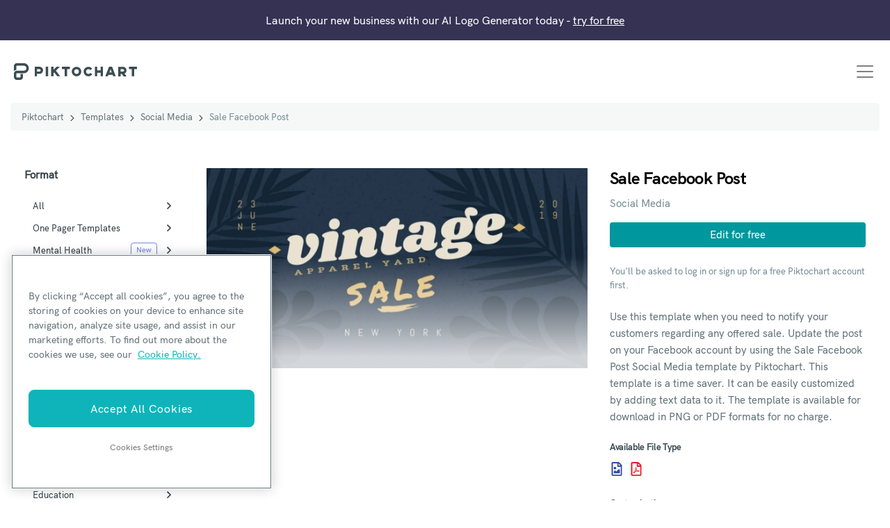

--- FILE ---
content_type: text/html; charset=UTF-8
request_url: https://piktochart.com/templates/social-media/1408-sale-facebook-post/
body_size: 19904
content:
<!doctype html>
<html lang="en-US" class="scroll-smooth">
<head>

	    <!-- OneTrust Cookies Consent Notice start for piktochart.com -->
    <script src="https://cdn-apac.onetrust.com/scripttemplates/otSDKStub.js" type="text/javascript" charset="UTF-8" data-domain-script="0d6ec8be-a0be-4bea-833d-87baeca06ce7" ></script>
    <script type="text/javascript">
    function OptanonWrapper() { }
    </script>
    <!-- OneTrust Cookies Consent Notice end for piktochart.com -->

    <script defer>
        window.addEventListener('load', function() {
        var links = document.querySelectorAll('.single-post .tocContent a');

        links.forEach(function(link) {
            var href = link.getAttribute('href');
            if (
                href && href.includes('hubs.ly') ||
                href && href.includes('create.piktochart.com')
            ) {
                link.classList.add('plausible-event-name=Blog+Link+HubSpot+Register');
                link.setAttribute('onclick', "fathom.trackEvent('Registration Link');");
            } else if ( href && href.includes('tips/')) {
                link.classList.add('plausible-event-name=Visit+Piktochart+from+pSEO+articles');
                link.setAttribute('onclick', "fathom.trackEvent('Visit Piktochart from pSEO articles');");
            } else if ( href && href.includes('piktochart.com')) {
                link.classList.add('plausible-event-name=Internal+Link');
                link.setAttribute('onclick', "fathom.trackEvent('Internal Link');");
            }
        });
    });
    </script>

	<!-- Google Tag Manager -->
	<script>(function(w,d,s,l,i){w[l]=w[l]||[];w[l].push({'gtm.start':
	new Date().getTime(),event:'gtm.js'});var f=d.getElementsByTagName(s)[0],
	j=d.createElement(s),dl=l!='dataLayer'?'&l='+l:'';j.async=true;j.src=
	'https://www.googletagmanager.com/gtm.js?id='+i+dl;f.parentNode.insertBefore(j,f);
	})(window,document,'script','dataLayer','GTM-WFLPTZQK');</script>
	<!-- End Google Tag Manager -->

	<!-- Google Tag Manager -->
	<!-- added asked by Vizutuo -->
	<script>(function(w,d,s,l,i){w[l]=w[l]||[];w[l].push({'gtm.start':
	new Date().getTime(),event:'gtm.js'});var f=d.getElementsByTagName(s)[0],
	j=d.createElement(s),dl=l!='dataLayer'?'&l='+l:'';j.async=true;j.src=
	'https://www.googletagmanager.com/gtm.js?id='+i+dl;f.parentNode.insertBefore(j,f);
	})(window,document,'script','dataLayer','GTM-TZB2X4X');</script>
	<!-- End Google Tag Manager -->


	<!-- Ahrefs -->
	<script src="https://analytics.ahrefs.com/analytics.js" data-key="HDXIJZax7p/XSyJpZVW8hA" async></script>
	<!-- End Ahrefs -->

	<meta charset="UTF-8">
	<meta name="viewport" content="width=device-width, initial-scale=1">
	<link rel="profile" href="https://gmpg.org/xfn/11">
	<meta http-equiv="X-UA-Compatible" content="IE=edge" />

	<link rel="preload" href="https://piktochart.com/wp-content/themes/piktochart/fonts/HKGrotesk-Bold.woff2" as="font" type="font/woff2" crossorigin>
	<link rel="preload" href="https://piktochart.com/wp-content/themes/piktochart/fonts/HKGrotesk-Medium.woff2" as="font" type="font/woff2" crossorigin>

	<link rel="preload" fetchpriority="high" as="image" href="https://piktochart.com/wp-content/uploads/2021/12/large-296-600x315.jpg" type="image/jpeg">	<link rel="icon" href="https://piktochart.com/wp-content/themes/piktochart/img/favicon.png" sizes="32x32" />
	<link rel="icon" href="https://piktochart.com/wp-content/themes/piktochart/img/favicon.png" sizes="192x192" />
	<link rel="apple-touch-icon" href="https://piktochart.com/wp-content/themes/piktochart/img/favicon.png" />
	<meta name="msapplication-TileImage" content="https://piktochart.com/wp-content/themes/piktochart/img/favicon.png" />

	<!-- Outbrain Tracking Pixel -->
	<script data-obct type=“text/javascript”>
	!function(_window, _document) {
		var OB_ADV_ID='0031bd71197150a963040826fa1e960d28';
		if (_window.obApi) {var toArray = function(object) {return Object.prototype.toString.call(object) === '[object Array]' ? object : [object];};_window.obApi.marketerId = toArray(_window.obApi.marketerId).concat(toArray(OB_ADV_ID));return;}
		var api = _window.obApi = function() {api.dispatch ? api.dispatch.apply(api, arguments) : api.queue.push(arguments);};api.version = '1.1';api.loaded = true;api.marketerId = OB_ADV_ID;api.queue = [];var tag = _document.createElement('script');tag.async = true;tag.src = '//amplify.outbrain.com/cp/obtp.js';tag.type = 'text/javascript';var script = _document.getElementsByTagName('script')[0];script.parentNode.insertBefore(tag, script);}(window, document);
	obApi('track', 'PAGE_VIEW');
	</script>
	
	
	<title>Sale Facebook Post | Free social media template &#x2d; Piktochart</title>
<style id="nelio-ab-testing-overlay" type="text/css">@keyframes nelio-ab-testing-overlay{to{width:0;height:0}}body:not(.nab-done)::before,body:not(.nab-done)::after{animation:1ms 3000ms linear nelio-ab-testing-overlay forwards!important;background:#fff!important;display:block!important;content:""!important;position:fixed!important;top:0!important;left:0!important;width:100vw;height:120vh;pointer-events:none!important;z-index:9999999999!important}html.nab-redirecting body::before,html.nab-redirecting body::after{animation:none!important}</style>
<!-- The SEO Framework by Sybre Waaijer -->
<link rel="canonical" href="https://piktochart.com/templates/social-media/1408-sale-facebook-post/" />
<meta name="description" content="Create eye&#x2d;catching social media visuals in minutes! Use this sale facebook post template to get started. No design skills needed." />
<meta property="og:type" content="article" />
<meta property="og:locale" content="en_US" />
<meta property="og:site_name" content="Piktochart" />
<meta property="og:title" content="Sale Facebook Post | Free social media template" />
<meta property="og:description" content="Create eye&#x2d;catching social media visuals in minutes! Use this sale facebook post template to get started. No design skills needed." />
<meta property="og:url" content="https://piktochart.com/templates/social-media/1408-sale-facebook-post/" />
<meta property="og:image" content="https://piktochart.com/wp-content/uploads/2021/12/large-296.jpg" />
<meta property="og:image:width" content="1200" />
<meta property="og:image:height" content="630" />
<meta property="og:image:alt" content="Sale Facebook post-social media template" />
<meta property="article:published_time" content="2021-12-20T14:05:07+00:00" />
<meta property="article:modified_time" content="2023-03-24T11:06:27+00:00" />
<meta property="article:publisher" content="https://www.facebook.com/Piktochart" />
<meta name="twitter:card" content="summary_large_image" />
<meta name="twitter:site" content="@piktochart" />
<meta name="twitter:title" content="Sale Facebook Post | Free social media template" />
<meta name="twitter:description" content="Create eye&#x2d;catching social media visuals in minutes! Use this sale facebook post template to get started. No design skills needed." />
<meta name="twitter:image" content="https://piktochart.com/wp-content/uploads/2021/12/large-296.jpg" />
<meta name="twitter:image:alt" content="Sale Facebook post-social media template" />
<script type="application/ld+json">{
    "@context": "https://schema.org",
    "@graph": [
        {
            "@type": "WebSite",
            "@id": "https://piktochart.com/#/schema/WebSite",
            "url": "https://piktochart.com/",
            "name": "Piktochart",
            "description": "Your all&#x2d;in&#x2d;one visual communication solution",
            "inLanguage": "en-US",
            "potentialAction": {
                "@type": "SearchAction",
                "target": {
                    "@type": "EntryPoint",
                    "urlTemplate": "https://piktochart.com/search/{search_term_string}/"
                },
                "query-input": "required name=search_term_string"
            },
            "publisher": {
                "@type": "Organization",
                "@id": "https://piktochart.com/#/schema/Organization",
                "name": "Piktochart",
                "url": "https://piktochart.com/",
                "logo": {
                    "@type": "ImageObject",
                    "url": "https://piktochart.com/wp-content/uploads/2020/10/cropped-favicon.png",
                    "contentUrl": "https://piktochart.com/wp-content/uploads/2020/10/cropped-favicon.png",
                    "width": 79,
                    "height": 88
                }
            }
        },
        {
            "@type": "WebPage",
            "@id": "https://piktochart.com/templates/social-media/1408-sale-facebook-post/",
            "url": "https://piktochart.com/templates/social-media/1408-sale-facebook-post/",
            "name": "Sale Facebook Post | Free social media template &#x2d; Piktochart",
            "description": "Create eye&#x2d;catching social media visuals in minutes! Use this sale facebook post template to get started. No design skills needed.",
            "inLanguage": "en-US",
            "isPartOf": {
                "@id": "https://piktochart.com/#/schema/WebSite"
            },
            "breadcrumb": {
                "@type": "BreadcrumbList",
                "@id": "https://piktochart.com/#/schema/BreadcrumbList",
                "itemListElement": [
                    {
                        "@type": "ListItem",
                        "position": 1,
                        "item": "https://piktochart.com/",
                        "name": "Piktochart"
                    },
                    {
                        "@type": "ListItem",
                        "position": 2,
                        "item": "https://piktochart.com/templates/",
                        "name": "Templates"
                    },
                    {
                        "@type": "ListItem",
                        "position": 3,
                        "item": "https://piktochart.com/templates/social-media/",
                        "name": "Beautiful Social Media Templates &#x2d; Stand Out from The Crowd"
                    },
                    {
                        "@type": "ListItem",
                        "position": 4,
                        "name": "Sale Facebook Post | Free social media template"
                    }
                ]
            },
            "potentialAction": {
                "@type": "ReadAction",
                "target": "https://piktochart.com/templates/social-media/1408-sale-facebook-post/"
            },
            "datePublished": "2021-12-20T14:05:07+00:00",
            "dateModified": "2023-03-24T11:06:27+00:00"
        }
    ]
}</script>
<!-- / The SEO Framework by Sybre Waaijer | 9.88ms meta | 0.06ms boot -->

<link rel='dns-prefetch' href='//cdn.usefathom.com' />
<link rel='dns-prefetch' href='//cdnjs.cloudflare.com' />
<link rel="alternate" title="oEmbed (JSON)" type="application/json+oembed" href="https://piktochart.com/wp-json/oembed/1.0/embed?url=https%3A%2F%2Fpiktochart.com%2Ftemplates%2Fsocial-media%2F1408-sale-facebook-post%2F" />
<link rel="alternate" title="oEmbed (XML)" type="text/xml+oembed" href="https://piktochart.com/wp-json/oembed/1.0/embed?url=https%3A%2F%2Fpiktochart.com%2Ftemplates%2Fsocial-media%2F1408-sale-facebook-post%2F&#038;format=xml" />
<style id='wp-img-auto-sizes-contain-inline-css'>
img:is([sizes=auto i],[sizes^="auto," i]){contain-intrinsic-size:3000px 1500px}
/*# sourceURL=wp-img-auto-sizes-contain-inline-css */
</style>
<style id='classic-theme-styles-inline-css'>
/**
 * These rules are needed for backwards compatibility.
 * They should match the button element rules in the base theme.json file.
 */
.wp-block-button__link {
	color: #ffffff;
	background-color: #32373c;
	border-radius: 9999px; /* 100% causes an oval, but any explicit but really high value retains the pill shape. */

	/* This needs a low specificity so it won't override the rules from the button element if defined in theme.json. */
	box-shadow: none;
	text-decoration: none;

	/* The extra 2px are added to size solids the same as the outline versions.*/
	padding: calc(0.667em + 2px) calc(1.333em + 2px);

	font-size: 1.125em;
}

.wp-block-file__button {
	background: #32373c;
	color: #ffffff;
	text-decoration: none;
}

/*# sourceURL=/wp-includes/css/classic-themes.css */
</style>
<link rel='stylesheet' id='yith-infs-style-css' href='https://piktochart.com/wp-content/plugins/yith-infinite-scrolling/assets/css/frontend.css?ver=2.4.0' media='all' />
<link rel='stylesheet' id='perry-style-css' href='https://piktochart.com/wp-content/themes/piktochart/css/perry.css?ver=5.75' media='all' />
<link rel='stylesheet' id='pikto-tailwind-css' href='https://piktochart.com/wp-content/themes/piktochart/piktochart.css?ver=1764758028' media='all' />
<script id="wpml-cookie-js-extra">
var wpml_cookies = {"wp-wpml_current_language":{"value":"en","expires":1,"path":"/"}};
var wpml_cookies = {"wp-wpml_current_language":{"value":"en","expires":1,"path":"/"}};
//# sourceURL=wpml-cookie-js-extra
</script>
<script src="https://piktochart.com/wp-content/plugins/sitepress-multilingual-cms/res/js/cookies/language-cookie.js?ver=486900" id="wpml-cookie-js" defer data-wp-strategy="defer"></script>
<script id="nelio-ab-testing-main-js-before" data-cfasync="false">
window.nabIsLoading=true;window.nabSettings={"alternativeUrls":["https:\/\/piktochart.com\/templates\/social-media\/1408-sale-facebook-post\/"],"api":{"mode":"native","url":"https:\/\/api.nelioabtesting.com\/v1"},"cookieTesting":false,"excludeBots":true,"experiments":[{"active":false,"id":303543,"type":"nab\/css","alternatives":[0,0],"goals":[{"id":0,"name":"compare clicks","conversionActions":[{"type":"nab\/click","attributes":{"mode":"css","value":".page-home .hero-image a.btn.trackMe"},"active":true}]}],"segments":[],"segmentEvaluation":"tested-page"}],"gdprCookie":{"name":"","value":""},"heatmaps":[],"hideQueryArgs":false,"ignoreTrailingSlash":true,"isGA4Integrated":false,"isStagingSite":false,"isTestedPostRequest":false,"maxCombinations":24,"nabPosition":"first","numOfAlternatives":0,"optimizeXPath":true,"participationChance":100,"postId":949,"preloadQueryArgUrls":[{"type":"scope","scope":["https:\/\/piktochart.com"],"altCount":2}],"segmentMatching":"all","singleConvPerView":true,"site":"c53a11ac-24ee-491b-bb36-b2077fda6005","throttle":{"global":0,"woocommerce":5},"timezone":"+00:00","useControlUrl":false,"useSendBeacon":true,"version":"8.2.2"};
//# sourceURL=nelio-ab-testing-main-js-before
</script>
<script src="https://piktochart.com/wp-content/plugins/nelio-ab-testing/assets/dist/js/public.js?ver=64acc8884e3780aca0fe" id="nelio-ab-testing-main-js" data-cfasync="false"></script>
<script src="https://piktochart.com/wp-content/plugins/nelio-ab-testing/assets/dist/js/visitor-type.js?ver=fed1bd0d2f7778dac059" id="nelio-ab-testing-visitor-type-js"></script>
<script src="https://piktochart.com/wp-includes/js/jquery/jquery.js?ver=3.7.1" id="jquery-core-js"></script>
<script src="https://cdn.usefathom.com/script.js" id="fathom-snippet-js" defer data-wp-strategy="defer" data-site="LDBQZKFD"   data-no-minify></script>
<meta name="generator" content="WPML ver:4.8.6 stt:5,37,1,4,3,25,27,42,2;" />
<script>(function(w,d,k){w.webtune_id=k;
     const script=d.createElement("script");
     script.src="https://d2ivt1ny4io8b5.cloudfront.net/prod/script.js";
     d.head.appendChild(script);})(window,document,"3016c290-158c-43c7-b96c-896b49d65053")
    </script><style id='core-block-supports-inline-css'>
/**
 * Core styles: block-supports
 */

/*# sourceURL=core-block-supports-inline-css */
</style>
<link rel='stylesheet' id='wpml-legacy-vertical-list-0-css' href='https://piktochart.com/wp-content/plugins/sitepress-multilingual-cms/templates/language-switchers/legacy-list-vertical/style.min.css?ver=1' media='all' />
</head>

<body data-rsssl=1 class="page-1408-sale-facebook-post wp-singular template_gallery-template-default single single-template_gallery postid-949 wp-embed-responsive wp-theme-piktochart antialiased relative"  data-post-type="template_gallery">

	<!-- Google Tag Manager (noscript) -->
	<noscript><iframe src="https://www.googletagmanager.com/ns.html?id=GTM-WFLPTZQK"
	height="0" width="0" style="display:none;visibility:hidden"></iframe></noscript>
	<!-- End Google Tag Manager (noscript) -->

	<!-- Google Tag Manager (noscript) -->
	<noscript><iframe src="https://www.googletagmanager.com/ns.html?id=GTM-TZB2X4X"
	height="0" width="0" style="display:none;visibility:hidden"></iframe></noscript>
	<!-- End Google Tag Manager (noscript) -->

	
	<div id="page" class="site">
		<a class="skip-link screen-reader-text" href="#primary">Skip to content</a>

			<div class="alert alert-pikto rounded-none bg-purple" role="alert">
				<p class="text-center text-white text-base lg:text-sm xl:text-base mb-0">Launch your new business with our AI Logo Generator today - <a href="https://piktochart.com/generative-ai/editor/?format=logo-generator"><u>try for free</u></a></p>
	</div>

		<header id="masthead" class="site-header">
			<div class="container-fluid px-5">
				<div class="row items-center">
					<div class="col-12">
						<nav class="navbar navbar-expand-xl justify-content-between">
							<a class="navbar-brand" href="https://piktochart.com/" rel="home">
									<svg class="w-full max-w-[177px] h-10" xmlns="http://www.w3.org/2000/svg" viewBox="0 0 176.1 24">
		<path fill="#3C4C52" fill-rule="evenodd" d="M14.2 0c3.9 0 7.1 3.2 7.1 7.2s-3.2 7.2-7.1 7.2H4.1c-.3 0-.6.3-.6.6v4.8c0 .3.3.6.6.6h4.7c.3 0 .6-.3.6-.6v-4.2H13v4.2c0 2.3-1.9 4.2-4.1 4.2H4.1C1.9 24 0 22.1 0 19.8V15c0-2.1 1.5-3.9 3.6-4.2h10.7c2 0 3.6-1.6 3.6-3.6s-1.6-3.6-3.6-3.6H4.1c-.3 0-.6.3-.6.6v5.4c-1.4.2-2.7.9-3.6 2V4.2C0 1.9 1.9 0 4.1 0h10.1zM33.2 18.8h-3.4V5.1h6.8c2.8 0 5.1 2.3 5.1 5.1s-2.3 5.1-5.1 5.1h-3.4v3.5zm0-6.8h3.4c.9 0 1.7-.8 1.7-1.7 0-.9-.8-1.7-1.7-1.7h-3.4V12zM45.5 5.1h3.4v13.7h-3.4zM66.3 18.8H62l-4.3-5.6-1.1 1.2v4.4h-3.4V5.1h3.4v4.4l4.3-4.4h4.8l-5.6 5.6zM80.1 5.1H68.6v3.5h4.1v10.2h3.4V8.6h4zM89.6 18.8c-3.7 0-6.8-3.1-6.8-6.8s3-6.8 6.8-6.8 6.8 3.1 6.8 6.8-3.1 6.8-6.8 6.8m0-10.2c-1.9 0-3.4 1.5-3.4 3.4s1.5 3.4 3.4 3.4S93 13.9 93 12s-1.6-3.4-3.4-3.4M106.6 18.8c-3.7 0-6.8-3.1-6.8-6.8s3-6.8 6.8-6.8c2.1 0 4.2 1 5.4 2.8l-2.7 2c-.6-.9-1.6-1.4-2.7-1.4-1.9 0-3.4 1.5-3.4 3.4s1.5 3.4 3.4 3.4c1.1 0 2.1-.6 2.8-1.5l2.8 2c-1.3 1.8-3.4 2.9-5.6 2.9M124 5.1v5.2h-4.8V5.1h-3.3v13.7h3.3v-5h4.8v5h3.4V5.1zM158.3 14.9c1.7-.8 2.8-2.6 2.8-4.6 0-2.8-2.3-5.1-5.1-5.1h-6.8v13.7h3.4v-3.4h1.8l2.5 3.4h4.2l-2.8-4zm-5.7-6.3h3.4c.9 0 1.7.8 1.7 1.7 0 .9-.8 1.7-1.7 1.7h-3.4V8.6zM140.5 5.1h-4.4l-5.3 13.7h3.6l.8-2.1h6.1l.8 2.1h3.6l-5.2-13.7zm-3.9 8.2l1.7-4.5 1.7 4.5h-3.4zM176.1 5.1h-11.5v3.5h4.1v10.2h3.4V8.6h4z" clip-rule="evenodd"/>
	</svg>
								<span class="screen-reader-text">Piktochart</span>
							</a>

															<button class="navbar-toggler" type="button" data-toggle="collapse" data-target="#navbarNavAltMarkup" aria-controls="navbarNavAltMarkup" aria-expanded="false" aria-label="Toggle navigation">
									<span class="navbar-toggler-icon"></span>
								</button>

								<div class="collapse navbar-collapse justify-content-end" id="navbarNavAltMarkup">
									<div class="navbar-nav text-left">
										<div id="bs-example-navbar-collapse-1" class="menu-primary-new-2-container"><ul id="primary-menu" class="navbar-nav mr-auto"><li itemscope="itemscope" itemtype="https://www.schema.org/SiteNavigationElement" id="menu-item-88847" class="menu-item menu-item-type-custom menu-item-object-custom menu-item-has-children dropdown menu-item-88847 nav-item"><a title="Why Piktochart" href="#" data-toggle="dropdown" aria-haspopup="true" aria-expanded="false" class="dropdown-toggle nav-link" id="menu-item-dropdown-88847">Why Piktochart</a>
<ul class="dropdown-menu" aria-labelledby="menu-item-dropdown-88847" role="menu">
	<li itemscope="itemscope" itemtype="https://www.schema.org/SiteNavigationElement" id="menu-item-88853" class="menu-item menu-item-type-custom menu-item-object-custom menu-item-has-children dropdown menu-item-88853 nav-item"><a title="Products" href="#" class="dropdown-item">Products</a>
	<ul class="dropdown-menu" aria-labelledby="menu-item-dropdown-88847" role="menu">
		<li itemscope="itemscope" itemtype="https://www.schema.org/SiteNavigationElement" id="menu-item-88962" class="link-visual menu-item menu-item-type-post_type menu-item-object-page menu-item-88962 nav-item"><a title="Piktochart Visual" href="https://piktochart.com/visual/" class="dropdown-item">Piktochart Visual</a></li>
		<li itemscope="itemscope" itemtype="https://www.schema.org/SiteNavigationElement" id="menu-item-88963" class="link-video menu-item menu-item-type-post_type menu-item-object-page menu-item-88963 nav-item"><a title="Video Editor" href="https://piktochart.com/video-editor/" class="dropdown-item">Video Editor</a></li>
		<li itemscope="itemscope" itemtype="https://www.schema.org/SiteNavigationElement" id="menu-item-271369" class="link-ai menu-item menu-item-type-post_type menu-item-object-page menu-item-271369 nav-item"><a title="AI Design Generator" href="https://piktochart.com/ai-design-generator/" class="dropdown-item">AI Design Generator</a></li>
	</ul>
</li>
	<li itemscope="itemscope" itemtype="https://www.schema.org/SiteNavigationElement" id="menu-item-88848" class="menu-item menu-item-type-custom menu-item-object-custom menu-item-has-children dropdown menu-item-88848 nav-item"><a title="Visual Tools" href="#" class="dropdown-item">Visual Tools</a>
	<ul class="dropdown-menu" aria-labelledby="menu-item-dropdown-88847" role="menu">
		<li itemscope="itemscope" itemtype="https://www.schema.org/SiteNavigationElement" id="menu-item-88940" class="menu-item menu-item-type-post_type menu-item-object-page menu-item-88940 nav-item"><a title="Infographic Maker" href="https://piktochart.com/infographic-maker/" class="dropdown-item">Infographic Maker</a></li>
		<li itemscope="itemscope" itemtype="https://www.schema.org/SiteNavigationElement" id="menu-item-134457" class="menu-item menu-item-type-post_type menu-item-object-page menu-item-134457 nav-item"><a title="Banner Maker" href="https://piktochart.com/banner-maker/" class="dropdown-item">Banner Maker</a></li>
		<li itemscope="itemscope" itemtype="https://www.schema.org/SiteNavigationElement" id="menu-item-96689" class="menu-item menu-item-type-post_type menu-item-object-page menu-item-96689 nav-item"><a title="Brochure Maker" href="https://piktochart.com/brochure-maker/" class="dropdown-item">Brochure Maker</a></li>
		<li itemscope="itemscope" itemtype="https://www.schema.org/SiteNavigationElement" id="menu-item-110012" class="menu-item menu-item-type-post_type menu-item-object-page menu-item-110012 nav-item"><a title="Card Maker" href="https://piktochart.com/card-maker/" class="dropdown-item">Card Maker</a></li>
		<li itemscope="itemscope" itemtype="https://www.schema.org/SiteNavigationElement" id="menu-item-134058" class="menu-item menu-item-type-post_type menu-item-object-page menu-item-134058 nav-item"><a title="Diagram Maker" href="https://piktochart.com/diagram-maker/" class="dropdown-item">Diagram Maker</a></li>
		<li itemscope="itemscope" itemtype="https://www.schema.org/SiteNavigationElement" id="menu-item-130001" class="menu-item menu-item-type-post_type menu-item-object-page menu-item-130001 nav-item"><a title="Flowchart Maker" href="https://piktochart.com/graph-maker/flowchart/" class="dropdown-item">Flowchart Maker</a></li>
		<li itemscope="itemscope" itemtype="https://www.schema.org/SiteNavigationElement" id="menu-item-88955" class="menu-item menu-item-type-post_type menu-item-object-page menu-item-88955 nav-item"><a title="Flyer Maker" href="https://piktochart.com/flyer-maker/" class="dropdown-item">Flyer Maker</a></li>
		<li itemscope="itemscope" itemtype="https://www.schema.org/SiteNavigationElement" id="menu-item-88964" class="menu-item menu-item-type-post_type menu-item-object-page menu-item-88964 nav-item"><a title="Graph Maker" href="https://piktochart.com/graph-maker/" class="dropdown-item">Graph Maker</a></li>
		<li itemscope="itemscope" itemtype="https://www.schema.org/SiteNavigationElement" id="menu-item-110011" class="menu-item menu-item-type-post_type menu-item-object-page menu-item-110011 nav-item"><a title="Invitation Maker" href="https://piktochart.com/invitation-maker/" class="dropdown-item">Invitation Maker</a></li>
		<li itemscope="itemscope" itemtype="https://www.schema.org/SiteNavigationElement" id="menu-item-243248" class="menu-item menu-item-type-post_type menu-item-object-page menu-item-243248 nav-item"><a title="Map Maker" href="https://piktochart.com/map-maker/" class="dropdown-item">Map Maker</a></li>
		<li itemscope="itemscope" itemtype="https://www.schema.org/SiteNavigationElement" id="menu-item-90768" class="menu-item menu-item-type-post_type menu-item-object-page menu-item-90768 nav-item"><a title="Pitch Deck Creator" href="https://piktochart.com/presentation-maker/pitch-deck/" class="dropdown-item">Pitch Deck Creator</a></li>
		<li itemscope="itemscope" itemtype="https://www.schema.org/SiteNavigationElement" id="menu-item-88941" class="menu-item menu-item-type-post_type menu-item-object-page menu-item-88941 nav-item"><a title="Poster Maker" href="https://piktochart.com/poster-maker/" class="dropdown-item">Poster Maker</a></li>
		<li itemscope="itemscope" itemtype="https://www.schema.org/SiteNavigationElement" id="menu-item-88954" class="menu-item menu-item-type-post_type menu-item-object-page menu-item-88954 nav-item"><a title="Presentation Maker" href="https://piktochart.com/presentation-maker/" class="dropdown-item">Presentation Maker</a></li>
		<li itemscope="itemscope" itemtype="https://www.schema.org/SiteNavigationElement" id="menu-item-88956" class="menu-item menu-item-type-post_type menu-item-object-page menu-item-88956 nav-item"><a title="Report Maker" href="https://piktochart.com/report-maker/" class="dropdown-item">Report Maker</a></li>
		<li itemscope="itemscope" itemtype="https://www.schema.org/SiteNavigationElement" id="menu-item-96690" class="menu-item menu-item-type-post_type menu-item-object-page menu-item-96690 nav-item"><a title="Resume Maker" href="https://piktochart.com/resume-maker/" class="dropdown-item">Resume Maker</a></li>
		<li itemscope="itemscope" itemtype="https://www.schema.org/SiteNavigationElement" id="menu-item-88957" class="menu-item menu-item-type-post_type menu-item-object-page menu-item-88957 nav-item"><a title="Social Media Graphic Maker" href="https://piktochart.com/social-media/" class="dropdown-item">Social Media Graphic Maker</a></li>
		<li itemscope="itemscope" itemtype="https://www.schema.org/SiteNavigationElement" id="menu-item-207283" class="menu-item menu-item-type-post_type menu-item-object-page menu-item-207283 nav-item"><a title="Timeline Maker" href="https://piktochart.com/timeline-maker/" class="dropdown-item">Timeline Maker</a></li>
		<li itemscope="itemscope" itemtype="https://www.schema.org/SiteNavigationElement" id="menu-item-134182" class="menu-item menu-item-type-post_type menu-item-object-page menu-item-134182 nav-item"><a title="Venn Diagram Maker" href="https://piktochart.com/venn-diagram-maker/" class="dropdown-item">Venn Diagram Maker</a></li>
	</ul>
</li>
	<li itemscope="itemscope" itemtype="https://www.schema.org/SiteNavigationElement" id="menu-item-88852" class="menu-item menu-item-type-custom menu-item-object-custom menu-item-has-children dropdown menu-item-88852 nav-item"><a title="Video Tools" href="#" class="dropdown-item">Video Tools</a>
	<ul class="dropdown-menu" aria-labelledby="menu-item-dropdown-88847" role="menu">
		<li itemscope="itemscope" itemtype="https://www.schema.org/SiteNavigationElement" id="menu-item-88967" class="menu-item menu-item-type-post_type menu-item-object-page menu-item-88967 nav-item"><a title="Screen Recorder" href="https://piktochart.com/video-editor/screen-recorder/" class="dropdown-item">Screen Recorder</a></li>
		<li itemscope="itemscope" itemtype="https://www.schema.org/SiteNavigationElement" id="menu-item-88968" class="menu-item menu-item-type-post_type menu-item-object-page menu-item-88968 nav-item"><a title="Social Media Video Maker" href="https://piktochart.com/features/social-media-video-maker/" class="dropdown-item">Social Media Video Maker</a></li>
		<li itemscope="itemscope" itemtype="https://www.schema.org/SiteNavigationElement" id="menu-item-88969" class="menu-item menu-item-type-post_type menu-item-object-page menu-item-88969 nav-item"><a title="Video Cropper" href="https://piktochart.com/video-editor/video-cropper/" class="dropdown-item">Video Cropper</a></li>
		<li itemscope="itemscope" itemtype="https://www.schema.org/SiteNavigationElement" id="menu-item-88970" class="menu-item menu-item-type-post_type menu-item-object-page menu-item-88970 nav-item"><a title="Video to Text Converter" href="https://piktochart.com/video-editor/video-to-text-converter/" class="dropdown-item">Video to Text Converter</a></li>
		<li itemscope="itemscope" itemtype="https://www.schema.org/SiteNavigationElement" id="menu-item-88869" class="menu-item menu-item-type-custom menu-item-object-custom menu-item-88869 nav-item"><a title="Video Views Calculator" href="https://piktochart.com/roi-calculator/" class="dropdown-item">Video Views Calculator</a></li>
	</ul>
</li>
	<li itemscope="itemscope" itemtype="https://www.schema.org/SiteNavigationElement" id="menu-item-244563" class="menu-item menu-item-type-custom menu-item-object-custom menu-item-has-children dropdown menu-item-244563 nav-item"><a title="AI Design Generator" href="#" class="dropdown-item">AI Design Generator</a>
	<ul class="dropdown-menu" aria-labelledby="menu-item-dropdown-88847" role="menu">
		<li itemscope="itemscope" itemtype="https://www.schema.org/SiteNavigationElement" id="menu-item-245236" class="menu-item menu-item-type-post_type menu-item-object-page menu-item-245236 nav-item"><a title="AI Banner Generator" href="https://piktochart.com/ai-banner/" class="dropdown-item">AI Banner Generator</a></li>
		<li itemscope="itemscope" itemtype="https://www.schema.org/SiteNavigationElement" id="menu-item-270930" class="menu-item menu-item-type-post_type menu-item-object-page menu-item-270930 nav-item"><a title="AI Brochure Maker" href="https://piktochart.com/ai-brochure-maker/" class="dropdown-item">AI Brochure Maker</a></li>
		<li itemscope="itemscope" itemtype="https://www.schema.org/SiteNavigationElement" id="menu-item-277588" class="menu-item menu-item-type-post_type menu-item-object-page menu-item-277588 nav-item"><a title="AI Business Plan Generator" href="https://piktochart.com/ai-business-plan-generator/" class="dropdown-item">AI Business Plan Generator</a></li>
		<li itemscope="itemscope" itemtype="https://www.schema.org/SiteNavigationElement" id="menu-item-287767" class="menu-item menu-item-type-post_type menu-item-object-page menu-item-287767 nav-item"><a title="AI Carousel Maker" href="https://piktochart.com/ai-carousel-maker/" class="dropdown-item">AI Carousel Maker</a></li>
		<li itemscope="itemscope" itemtype="https://www.schema.org/SiteNavigationElement" id="menu-item-271612" class="menu-item menu-item-type-post_type menu-item-object-page menu-item-271612 nav-item"><a title="AI Document Generator" href="https://piktochart.com/ai-document-generator/" class="dropdown-item">AI Document Generator</a></li>
		<li itemscope="itemscope" itemtype="https://www.schema.org/SiteNavigationElement" id="menu-item-288231" class="menu-item menu-item-type-post_type menu-item-object-page menu-item-288231 nav-item"><a title="AI Ebook Generator" href="https://piktochart.com/ai-ebook-generator/" class="dropdown-item">AI Ebook Generator</a></li>
		<li itemscope="itemscope" itemtype="https://www.schema.org/SiteNavigationElement" id="menu-item-288284" class="menu-item menu-item-type-post_type menu-item-object-page menu-item-288284 nav-item"><a title="AI Facebook Post Generator" href="https://piktochart.com/ai-facebook-post-generator/" class="dropdown-item">AI Facebook Post Generator</a></li>
		<li itemscope="itemscope" itemtype="https://www.schema.org/SiteNavigationElement" id="menu-item-253003" class="menu-item menu-item-type-post_type menu-item-object-page menu-item-253003 nav-item"><a title="AI Flyer Generator" href="https://piktochart.com/ai-flyer-generator/" class="dropdown-item">AI Flyer Generator</a></li>
		<li itemscope="itemscope" itemtype="https://www.schema.org/SiteNavigationElement" id="menu-item-277585" class="menu-item menu-item-type-post_type menu-item-object-page menu-item-277585 nav-item"><a title="AI Graph Generator" href="https://piktochart.com/ai-graph-generator/" class="dropdown-item">AI Graph Generator</a></li>
		<li itemscope="itemscope" itemtype="https://www.schema.org/SiteNavigationElement" id="menu-item-274118" class="menu-item menu-item-type-post_type menu-item-object-page menu-item-274118 nav-item"><a title="AI Image Generator" href="https://piktochart.com/ai-image-generator/" class="dropdown-item">AI Image Generator</a></li>
		<li itemscope="itemscope" itemtype="https://www.schema.org/SiteNavigationElement" id="menu-item-244564" class="menu-item menu-item-type-post_type menu-item-object-page menu-item-244564 nav-item"><a title="AI Infographic" href="https://piktochart.com/generative-ai/" class="dropdown-item">AI Infographic</a></li>
		<li itemscope="itemscope" itemtype="https://www.schema.org/SiteNavigationElement" id="menu-item-277587" class="menu-item menu-item-type-post_type menu-item-object-page menu-item-277587 nav-item"><a title="AI Social Media Infographic" href="https://piktochart.com/ai-social-media-infographic/" class="dropdown-item">AI Social Media Infographic</a></li>
		<li itemscope="itemscope" itemtype="https://www.schema.org/SiteNavigationElement" id="menu-item-277586" class="menu-item menu-item-type-post_type menu-item-object-page menu-item-277586 nav-item"><a title="AI Social Media Post Generator" href="https://piktochart.com/ai-social-media-post-generator/" class="dropdown-item">AI Social Media Post Generator</a></li>
		<li itemscope="itemscope" itemtype="https://www.schema.org/SiteNavigationElement" id="menu-item-244949" class="menu-item menu-item-type-post_type menu-item-object-page menu-item-244949 nav-item"><a title="AI Instagram Post Generator" href="https://piktochart.com/ai-instagram-post-generator/" class="dropdown-item">AI Instagram Post Generator</a></li>
		<li itemscope="itemscope" itemtype="https://www.schema.org/SiteNavigationElement" id="menu-item-245466" class="menu-item menu-item-type-post_type menu-item-object-page menu-item-245466 nav-item"><a title="AI Newsletter Generator" href="https://piktochart.com/ai-newsletter-generator/" class="dropdown-item">AI Newsletter Generator</a></li>
		<li itemscope="itemscope" itemtype="https://www.schema.org/SiteNavigationElement" id="menu-item-244565" class="menu-item menu-item-type-post_type menu-item-object-page menu-item-244565 nav-item"><a title="AI Poster" href="https://piktochart.com/ai-poster/" class="dropdown-item">AI Poster</a></li>
		<li itemscope="itemscope" itemtype="https://www.schema.org/SiteNavigationElement" id="menu-item-276695" class="menu-item menu-item-type-post_type menu-item-object-page menu-item-276695 nav-item"><a title="AI Presentation Maker" href="https://piktochart.com/ai-presentation-maker/" class="dropdown-item">AI Presentation Maker</a></li>
		<li itemscope="itemscope" itemtype="https://www.schema.org/SiteNavigationElement" id="menu-item-275104" class="menu-item menu-item-type-post_type menu-item-object-page menu-item-275104 nav-item"><a title="AI Quote Generator" href="https://piktochart.com/ai-quote-generator/" class="dropdown-item">AI Quote Generator</a></li>
		<li itemscope="itemscope" itemtype="https://www.schema.org/SiteNavigationElement" id="menu-item-246399" class="menu-item menu-item-type-post_type menu-item-object-page menu-item-246399 nav-item"><a title="AI Report Generator" href="https://piktochart.com/ai-report-generator/" class="dropdown-item">AI Report Generator</a></li>
		<li itemscope="itemscope" itemtype="https://www.schema.org/SiteNavigationElement" id="menu-item-245604" class="menu-item menu-item-type-post_type menu-item-object-page menu-item-245604 nav-item"><a title="AI Timeline Infographic Generator" href="https://piktochart.com/ai-timeline-infographic-generator/" class="dropdown-item">AI Timeline Infographic Generator</a></li>
		<li itemscope="itemscope" itemtype="https://www.schema.org/SiteNavigationElement" id="menu-item-297469" class="menu-item menu-item-type-custom menu-item-object-custom menu-item-297469 nav-item"><a title="AI YouTube Thumbnail Generator" href="https://piktochart.com/youtube-ai-thumbnail-generator/" class="dropdown-item">AI YouTube Thumbnail Generator</a></li>
	</ul>
</li>
	<li itemscope="itemscope" itemtype="https://www.schema.org/SiteNavigationElement" id="menu-item-88851" class="menu-item menu-item-type-custom menu-item-object-custom menu-item-has-children dropdown menu-item-88851 nav-item"><a title="Solutions" href="#" class="dropdown-item">Solutions</a>
	<ul class="dropdown-menu" aria-labelledby="menu-item-dropdown-88847" role="menu">
		<li itemscope="itemscope" itemtype="https://www.schema.org/SiteNavigationElement" id="menu-item-93614" class="menu-item menu-item-type-post_type menu-item-object-page menu-item-93614 nav-item"><a title="For Communications" href="https://piktochart.com/communications/" class="dropdown-item">For Communications</a></li>
		<li itemscope="itemscope" itemtype="https://www.schema.org/SiteNavigationElement" id="menu-item-88981" class="menu-item menu-item-type-post_type menu-item-object-page menu-item-88981 nav-item"><a title="For Education" href="https://piktochart.com/education/" class="dropdown-item">For Education</a></li>
		<li itemscope="itemscope" itemtype="https://www.schema.org/SiteNavigationElement" id="menu-item-93430" class="menu-item menu-item-type-post_type menu-item-object-page menu-item-93430 nav-item"><a title="For eLearning" href="https://piktochart.com/elearning/" class="dropdown-item">For eLearning</a></li>
		<li itemscope="itemscope" itemtype="https://www.schema.org/SiteNavigationElement" id="menu-item-88961" class="menu-item menu-item-type-post_type menu-item-object-page menu-item-88961 nav-item"><a title="For Financial Services" href="https://piktochart.com/finance/" class="dropdown-item">For Financial Services</a></li>
		<li itemscope="itemscope" itemtype="https://www.schema.org/SiteNavigationElement" id="menu-item-88959" class="menu-item menu-item-type-post_type menu-item-object-page menu-item-88959 nav-item"><a title="For Healthcare" href="https://piktochart.com/healthcare/" class="dropdown-item">For Healthcare</a></li>
		<li itemscope="itemscope" itemtype="https://www.schema.org/SiteNavigationElement" id="menu-item-88958" class="menu-item menu-item-type-post_type menu-item-object-page menu-item-88958 nav-item"><a title="For Human Resources" href="https://piktochart.com/human-resources/" class="dropdown-item">For Human Resources</a></li>
		<li itemscope="itemscope" itemtype="https://www.schema.org/SiteNavigationElement" id="menu-item-88960" class="menu-item menu-item-type-post_type menu-item-object-page menu-item-88960 nav-item"><a title="For Marketing" href="https://piktochart.com/marketing/" class="dropdown-item">For Marketing</a></li>
		<li itemscope="itemscope" itemtype="https://www.schema.org/SiteNavigationElement" id="menu-item-88982" class="menu-item menu-item-type-post_type menu-item-object-page menu-item-88982 nav-item"><a title="For Nonprofits" href="https://piktochart.com/nonprofit/" class="dropdown-item">For Nonprofits</a></li>
	</ul>
</li>
</ul>
</li>
<li itemscope="itemscope" itemtype="https://www.schema.org/SiteNavigationElement" id="menu-item-67173" class="menu-item menu-item-type-custom menu-item-object-custom menu-item-has-children dropdown menu-item-67173 nav-item"><a title="Templates" href="#" data-toggle="dropdown" aria-haspopup="true" aria-expanded="false" class="dropdown-toggle nav-link" id="menu-item-dropdown-67173">Templates</a>
<ul class="dropdown-menu" aria-labelledby="menu-item-dropdown-67173" role="menu">
	<li itemscope="itemscope" itemtype="https://www.schema.org/SiteNavigationElement" id="menu-item-91101" class="menu-item menu-item-type-custom menu-item-object-custom menu-item-has-children dropdown menu-item-91101 nav-item"><a title="Popular" href="#" class="dropdown-item">Popular</a>
	<ul class="dropdown-menu" aria-labelledby="menu-item-dropdown-67173" role="menu">
		<li itemscope="itemscope" itemtype="https://www.schema.org/SiteNavigationElement" id="menu-item-91097" class="menu-item menu-item-type-custom menu-item-object-custom menu-item-91097 nav-item"><a title="Brochure Templates" href="https://piktochart.com/templates/brochures/" class="dropdown-item">Brochure Templates</a></li>
		<li itemscope="itemscope" itemtype="https://www.schema.org/SiteNavigationElement" id="menu-item-91099" class="menu-item menu-item-type-custom menu-item-object-custom menu-item-91099 nav-item"><a title="Flyer Templates" href="https://piktochart.com/templates/flyers/" class="dropdown-item">Flyer Templates</a></li>
		<li itemscope="itemscope" itemtype="https://www.schema.org/SiteNavigationElement" id="menu-item-91095" class="menu-item menu-item-type-custom menu-item-object-custom menu-item-91095 nav-item"><a title="Infographic Templates" href="https://piktochart.com/templates/infographics/" class="dropdown-item">Infographic Templates</a></li>
		<li itemscope="itemscope" itemtype="https://www.schema.org/SiteNavigationElement" id="menu-item-91100" class="menu-item menu-item-type-custom menu-item-object-custom menu-item-91100 nav-item"><a title="Newsletter Templates" href="https://piktochart.com/templates/newsletters/" class="dropdown-item">Newsletter Templates</a></li>
		<li itemscope="itemscope" itemtype="https://www.schema.org/SiteNavigationElement" id="menu-item-91096" class="menu-item menu-item-type-custom menu-item-object-custom menu-item-91096 nav-item"><a title="Presentation Templates" href="https://piktochart.com/templates/presentations/" class="dropdown-item">Presentation Templates</a></li>
		<li itemscope="itemscope" itemtype="https://www.schema.org/SiteNavigationElement" id="menu-item-91098" class="menu-item menu-item-type-custom menu-item-object-custom menu-item-91098 nav-item"><a title="Resume Templates" href="https://piktochart.com/templates/resumes/" class="dropdown-item">Resume Templates</a></li>
	</ul>
</li>
	<li itemscope="itemscope" itemtype="https://www.schema.org/SiteNavigationElement" id="menu-item-91104" class="menu-item menu-item-type-custom menu-item-object-custom menu-item-has-children dropdown menu-item-91104 nav-item"><a title="By Use Case" href="#" class="dropdown-item">By Use Case</a>
	<ul class="dropdown-menu" aria-labelledby="menu-item-dropdown-67173" role="menu">
		<li itemscope="itemscope" itemtype="https://www.schema.org/SiteNavigationElement" id="menu-item-91108" class="menu-item menu-item-type-custom menu-item-object-custom menu-item-91108 nav-item"><a title="Business Infographics" href="https://piktochart.com/templates/infographics/business-infographics/" class="dropdown-item">Business Infographics</a></li>
		<li itemscope="itemscope" itemtype="https://www.schema.org/SiteNavigationElement" id="menu-item-91107" class="menu-item menu-item-type-custom menu-item-object-custom menu-item-91107 nav-item"><a title="Business Proposals" href="https://piktochart.com/templates/proposals/business-proposals/" class="dropdown-item">Business Proposals</a></li>
		<li itemscope="itemscope" itemtype="https://www.schema.org/SiteNavigationElement" id="menu-item-91105" class="menu-item menu-item-type-custom menu-item-object-custom menu-item-91105 nav-item"><a title="Education Templates" href="https://piktochart.com/templates/education/" class="dropdown-item">Education Templates</a></li>
		<li itemscope="itemscope" itemtype="https://www.schema.org/SiteNavigationElement" id="menu-item-91106" class="menu-item menu-item-type-custom menu-item-object-custom menu-item-91106 nav-item"><a title="Health Posters" href="https://piktochart.com/templates/posters/health-posters/" class="dropdown-item">Health Posters</a></li>
		<li itemscope="itemscope" itemtype="https://www.schema.org/SiteNavigationElement" id="menu-item-91116" class="menu-item menu-item-type-custom menu-item-object-custom menu-item-91116 nav-item"><a title="HR Templates" href="https://piktochart.com/templates/hr/" class="dropdown-item">HR Templates</a></li>
		<li itemscope="itemscope" itemtype="https://www.schema.org/SiteNavigationElement" id="menu-item-91109" class="menu-item menu-item-type-custom menu-item-object-custom menu-item-91109 nav-item"><a title="Sales Presentations" href="https://piktochart.com/templates/presentations/sales/" class="dropdown-item">Sales Presentations</a></li>
	</ul>
</li>
	<li itemscope="itemscope" itemtype="https://www.schema.org/SiteNavigationElement" id="menu-item-91102" class="menu-item menu-item-type-custom menu-item-object-custom menu-item-has-children dropdown menu-item-91102 nav-item"><a title="All Templates" href="https://piktochart.com/templates/" class="dropdown-item">All Templates</a>
	<ul class="dropdown-menu" aria-labelledby="menu-item-dropdown-67173" role="menu">
		<li itemscope="itemscope" itemtype="https://www.schema.org/SiteNavigationElement" id="menu-item-244718" class="menu-item menu-item-type-custom menu-item-object-custom menu-item-244718 nav-item"><a title="Community Template" href="https://piktochart.com/community/" class="dropdown-item">Community Template</a></li>
		<li itemscope="itemscope" itemtype="https://www.schema.org/SiteNavigationElement" id="menu-item-91103" class="menu-item menu-item-type-custom menu-item-object-custom menu-item-91103 nav-item"><a title="Explore all free templates on Piktochart" href="https://piktochart.com/templates/" class="dropdown-item">Explore all free templates on Piktochart</a></li>
	</ul>
</li>
</ul>
</li>
<li itemscope="itemscope" itemtype="https://www.schema.org/SiteNavigationElement" id="menu-item-67175" class="menu-item menu-item-type-post_type menu-item-object-page current_page_parent menu-item-67175 nav-item"><a title="Blog" href="https://piktochart.com/blog/" class="nav-link">Blog</a></li>
<li itemscope="itemscope" itemtype="https://www.schema.org/SiteNavigationElement" id="menu-item-67174" class="menu-item menu-item-type-custom menu-item-object-custom menu-item-has-children dropdown menu-item-67174 nav-item"><a title="Resources" href="#" data-toggle="dropdown" aria-haspopup="true" aria-expanded="false" class="dropdown-toggle nav-link" id="menu-item-dropdown-67174">Resources</a>
<ul class="dropdown-menu" aria-labelledby="menu-item-dropdown-67174" role="menu">
	<li itemscope="itemscope" itemtype="https://www.schema.org/SiteNavigationElement" id="menu-item-67845" class="menu-item menu-item-type-custom menu-item-object-custom menu-item-has-children dropdown menu-item-67845 nav-item"><a title="Learn" href="#" class="dropdown-item">Learn</a>
	<ul class="dropdown-menu" aria-labelledby="menu-item-dropdown-67174" role="menu">
		<li itemscope="itemscope" itemtype="https://www.schema.org/SiteNavigationElement" id="menu-item-271793" class="menu-item menu-item-type-post_type menu-item-object-page menu-item-271793 nav-item"><a title="Course: What is Visual Storytelling?" href="https://piktochart.com/what-is-visual-storytelling/" class="dropdown-item">Course: What is Visual Storytelling?</a></li>
		<li itemscope="itemscope" itemtype="https://www.schema.org/SiteNavigationElement" id="menu-item-68540" class="menu-item menu-item-type-custom menu-item-object-custom menu-item-68540 nav-item"><a title="The Business Storyteller Podcast" href="https://piktochart.com/podcast/" class="dropdown-item">The Business Storyteller Podcast</a></li>
		<li itemscope="itemscope" itemtype="https://www.schema.org/SiteNavigationElement" id="menu-item-94433" class="menu-item menu-item-type-custom menu-item-object-custom menu-item-94433 nav-item"><a title="User Stories" href="https://piktochart.com/user-stories/" class="dropdown-item">User Stories</a></li>
		<li itemscope="itemscope" itemtype="https://www.schema.org/SiteNavigationElement" id="menu-item-72249" class="menu-item menu-item-type-post_type menu-item-object-page menu-item-72249 nav-item"><a title="Video Tutorials" href="https://piktochart.com/piktochart-tutorials/" class="dropdown-item">Video Tutorials</a></li>
		<li itemscope="itemscope" itemtype="https://www.schema.org/SiteNavigationElement" id="menu-item-67346" class="menu-item menu-item-type-post_type menu-item-object-page menu-item-67346 nav-item"><a title="Watch Demo" href="https://piktochart.com/webinars/demo-webinar-a-simple-guide-to-piktochart-for-beginners/" class="dropdown-item">Watch Demo</a></li>
		<li itemscope="itemscope" itemtype="https://www.schema.org/SiteNavigationElement" id="menu-item-67846" class="menu-item menu-item-type-post_type menu-item-object-page menu-item-67846 nav-item"><a title="Webinars" href="https://piktochart.com/webinars/" class="dropdown-item">Webinars</a></li>
	</ul>
</li>
	<li itemscope="itemscope" itemtype="https://www.schema.org/SiteNavigationElement" id="menu-item-67177" class="menu-item menu-item-type-custom menu-item-object-custom menu-item-has-children dropdown menu-item-67177 nav-item"><a title="Support" href="https://support.piktochart.com/" class="dropdown-item">Support</a>
	<ul class="dropdown-menu" aria-labelledby="menu-item-dropdown-67174" role="menu">
		<li itemscope="itemscope" itemtype="https://www.schema.org/SiteNavigationElement" id="menu-item-67178" class="menu-text menu-item menu-item-type-custom menu-item-object-custom menu-item-67178 nav-item"><a title="Need help? Check out our Help Center" href="#" class="dropdown-item">Need help? Check out our Help Center</a></li>
	</ul>
</li>
	<li itemscope="itemscope" itemtype="https://www.schema.org/SiteNavigationElement" id="menu-item-89187" class="menu-item menu-item-type-custom menu-item-object-custom menu-item-has-children dropdown menu-item-89187 nav-item"><a title="Affiliate Program" href="https://piktochart.com/affiliate/" class="dropdown-item">Affiliate Program</a>
	<ul class="dropdown-menu" aria-labelledby="menu-item-dropdown-67174" role="menu">
		<li itemscope="itemscope" itemtype="https://www.schema.org/SiteNavigationElement" id="menu-item-67176" class="menu-text menu-item menu-item-type-custom menu-item-object-custom menu-item-67176 nav-item"><a title="Earn money as a Piktochart Affiliate Partner" href="#" class="dropdown-item">Earn money as a Piktochart Affiliate Partner</a></li>
	</ul>
</li>
</ul>
</li>
<li itemscope="itemscope" itemtype="https://www.schema.org/SiteNavigationElement" id="menu-item-89061" class="menu-item menu-item-type-custom menu-item-object-custom menu-item-has-children dropdown menu-item-89061 nav-item"><a title="Pricing &amp; Plans" href="#" data-toggle="dropdown" aria-haspopup="true" aria-expanded="false" class="dropdown-toggle nav-link" id="menu-item-dropdown-89061">Pricing &amp; Plans</a>
<ul class="dropdown-menu" aria-labelledby="menu-item-dropdown-89061" role="menu">
	<li itemscope="itemscope" itemtype="https://www.schema.org/SiteNavigationElement" id="menu-item-89058" class="menu-item menu-item-type-post_type menu-item-object-page menu-item-has-children dropdown menu-item-89058 nav-item"><a title="Pricing &gt;" href="https://piktochart.com/pricing/" class="dropdown-item">Pricing &gt;</a>
	<ul class="dropdown-menu" aria-labelledby="menu-item-dropdown-89061" role="menu">
		<li itemscope="itemscope" itemtype="https://www.schema.org/SiteNavigationElement" id="menu-item-89062" class="menu-text menu-item menu-item-type-custom menu-item-object-custom menu-item-89062 nav-item"><a title="Compare prices and features across Free, Pro, and Enterprise plans." href="#" class="dropdown-item">Compare prices and features across Free, Pro, and Enterprise plans.</a></li>
	</ul>
</li>
	<li itemscope="itemscope" itemtype="https://www.schema.org/SiteNavigationElement" id="menu-item-89057" class="menu-item menu-item-type-post_type menu-item-object-page menu-item-has-children dropdown menu-item-89057 nav-item"><a title="Pro &gt;" href="https://piktochart.com/pro/" class="dropdown-item">Pro &gt;</a>
	<ul class="dropdown-menu" aria-labelledby="menu-item-dropdown-89061" role="menu">
		<li itemscope="itemscope" itemtype="https://www.schema.org/SiteNavigationElement" id="menu-item-89063" class="menu-text menu-item menu-item-type-custom menu-item-object-custom menu-item-89063 nav-item"><a title="For professionals and small teams looking for better brand management." href="#" class="dropdown-item">For professionals and small teams looking for better brand management.</a></li>
	</ul>
</li>
	<li itemscope="itemscope" itemtype="https://www.schema.org/SiteNavigationElement" id="menu-item-89059" class="menu-item menu-item-type-post_type menu-item-object-page menu-item-has-children dropdown menu-item-89059 nav-item"><a title="Enterprise &gt;" href="https://piktochart.com/enterprise/" class="dropdown-item">Enterprise &gt;</a>
	<ul class="dropdown-menu" aria-labelledby="menu-item-dropdown-89061" role="menu">
		<li itemscope="itemscope" itemtype="https://www.schema.org/SiteNavigationElement" id="menu-item-89066" class="menu-text menu-item menu-item-type-custom menu-item-object-custom menu-item-89066 nav-item"><a title="For organizations seeking enterprise-grade onboarding, support, and SSO." href="#" class="dropdown-item">For organizations seeking enterprise-grade onboarding, support, and SSO.</a></li>
	</ul>
</li>
	<li itemscope="itemscope" itemtype="https://www.schema.org/SiteNavigationElement" id="menu-item-89152" class="menu-item menu-item-type-post_type menu-item-object-page menu-item-has-children dropdown menu-item-89152 nav-item"><a title="Education &gt;" href="https://piktochart.com/education/" class="dropdown-item">Education &gt;</a>
	<ul class="dropdown-menu" aria-labelledby="menu-item-dropdown-89061" role="menu">
		<li itemscope="itemscope" itemtype="https://www.schema.org/SiteNavigationElement" id="menu-item-89064" class="menu-text menu-item menu-item-type-custom menu-item-object-custom menu-item-89064 nav-item"><a title="Discounted plan for students, teachers, and education staff." href="#" class="dropdown-item">Discounted plan for students, teachers, and education staff.</a></li>
	</ul>
</li>
	<li itemscope="itemscope" itemtype="https://www.schema.org/SiteNavigationElement" id="menu-item-89067" class="menu-item menu-item-type-post_type menu-item-object-page menu-item-has-children dropdown menu-item-89067 nav-item"><a title="Nonprofit &gt;" href="https://piktochart.com/nonprofit/" class="dropdown-item">Nonprofit &gt;</a>
	<ul class="dropdown-menu" aria-labelledby="menu-item-dropdown-89061" role="menu">
		<li itemscope="itemscope" itemtype="https://www.schema.org/SiteNavigationElement" id="menu-item-89065" class="menu-text menu-item menu-item-type-custom menu-item-object-custom menu-item-89065 nav-item"><a title="Great causes deserve great pricing. Registered nonprofits pay less." href="#" class="dropdown-item">Great causes deserve great pricing. Registered nonprofits pay less.</a></li>
	</ul>
</li>
</ul>
</li>
</ul></div>									</div>
								</div>
								<div class="site-header__actions">
																			<a class="btn btn-perry btn-third btn-n ml-[50px]" href="https://create.piktochart.com/users/sign_in/" title="Login" aria-label="Login" role="button">Login</a>
																			<a class="btn btn-perry btn-prim btn-n ml-4 " href="https://create.piktochart.com/users/sign_up/" title="Sign up" aria-label="Sign up" role="button">Sign up</a>
																	</div>
													</nav>
					</div>
				</div><!-- .row -->
			</div><!-- .container -->
		</header><!-- #masthead -->

	<main id="primary" class="site-main">
		
<article id="post-949" class="post-949 template_gallery type-template_gallery status-publish has-post-thumbnail hentry template-category-social-media template_tags-blue template_tags-facebook-posts template_tags-modern template_tags-sales template_tags-social-media template_tags-yellow">
	<div class="container-fluid">
		<nav class="text-[13px] leading-4 bg-[#F6F8F8] text-[#323F44] rounded-lg py-3 px-4 mb-[38px]">
			<a rel="bookmark" class="text-light-grey" href="https://piktochart.com/" title="Go back to the Piktochart home page">Piktochart</a> <svg class="mx-1" width="10" height="10" viewBox="0 0 10 10" fill="none" xmlns="http://www.w3.org/2000/svg"><path d="M2.95455 0.699153L2.55929 1.07486C2.48024 1.17373 2.48024 1.33192 2.55929 1.41102L6.13636 4.99011L2.55929 8.58898C2.48024 8.66808 2.48024 8.82627 2.55929 8.92514L2.95455 9.30085C3.05336 9.39972 3.1917 9.39972 3.29051 9.30085L7.44071 5.16808C7.51976 5.06921 7.51976 4.93079 7.44071 4.83192L3.29051 0.699153C3.1917 0.600282 3.05336 0.600282 2.95455 0.699153Z" fill="#323F44"/></svg> 
			<a rel="bookmark" class="text-light-grey" href="https://piktochart.com/templates/" title="View all of our templates">Templates</a> <svg class="mx-1" width="10" height="10" viewBox="0 0 10 10" fill="none" xmlns="http://www.w3.org/2000/svg"><path d="M2.95455 0.699153L2.55929 1.07486C2.48024 1.17373 2.48024 1.33192 2.55929 1.41102L6.13636 4.99011L2.55929 8.58898C2.48024 8.66808 2.48024 8.82627 2.55929 8.92514L2.95455 9.30085C3.05336 9.39972 3.1917 9.39972 3.29051 9.30085L7.44071 5.16808C7.51976 5.06921 7.51976 4.93079 7.44071 4.83192L3.29051 0.699153C3.1917 0.600282 3.05336 0.600282 2.95455 0.699153Z" fill="#323F44"/></svg> 
			<a rel="bookmark" class="text-light-grey" href="/templates/social-media" title="Social Media">Social Media</a> <svg class="mx-1" width="10" height="10" viewBox="0 0 10 10" fill="none" xmlns="http://www.w3.org/2000/svg"><path d="M2.95455 0.699153L2.55929 1.07486C2.48024 1.17373 2.48024 1.33192 2.55929 1.41102L6.13636 4.99011L2.55929 8.58898C2.48024 8.66808 2.48024 8.82627 2.55929 8.92514L2.95455 9.30085C3.05336 9.39972 3.1917 9.39972 3.29051 9.30085L7.44071 5.16808C7.51976 5.06921 7.51976 4.93079 7.44071 4.83192L3.29051 0.699153C3.1917 0.600282 3.05336 0.600282 2.95455 0.699153Z" fill="#323F44"/></svg>			<span class="text-[#768C95]">Sale Facebook Post</span>
		</nav>
		
		<div class="pt-4 md:grid grid-cols-2 md:grid-cols-3 lg:grid-cols-4 xl:grid-cols-5 2xl:grid-cols-6 mx-5 pb-20">
			<div class="md:col-span-2 lg:col-span-3 xl:col-span-4 2xl:col-span-5">
				<div class="lg:grid lg:grid-cols-5 gap-8 lg:max-w-[979px] mb-14 border-b border-[#EDF0F1]">
					<div class="lg:col-span-3 md:pl-5">
						<div class="relative ltg">	
							<img width="600" height="315" src="https://piktochart.com/wp-content/uploads/2021/12/large-296-600x315.jpg" class="relative w-full object-cover max-h-[400px] lg:max-h-[1000px] object-top mb-12 wp-post-image" alt="Sale Facebook Post" decoding="async" fetchpriority="high" />						</div>
					</div>
					<div class="lg:col-span-2 md:pl-5 lg:pl-0">
						<h1 class="font-heading text-2xl leading-8 mb-3">Sale Facebook Post</h1>
						<p class="text-[#768C95] text-[15px] leading-normal mb-4">Social Media</p><a class="bg-[#00979E] transition hover:bg-green block w-full text-white hover:text-white rounded-[4px] py-2 px-4 text-center text-[15px] leading-5 mb-6" href="https://create.piktochart.com/beta/team_redirect/editor/1408" title="">Edit for free</a><p class="text-[13px] leading-5 text-[#768C95] mb-6">You'll be asked to log in or sign up for a free Piktochart account first.</p>
						<p class="text-[15px] mb-6">Use this template when you need to notify your customers regarding any offered sale. Update the post on your Facebook account by using the Sale Facebook Post Social Media template by Piktochart. This template is a time saver. It can be easily customized by adding text data to it. The template is available for download in PNG or PDF formats for no charge.</p>

						<h3 class="font-heading text-[13px] tracking-none leading-4 mb-2.5">Available File Type</h3>
						<div class="flex item-center justify-start mb-8 space-x-2">
							<div data-toggle="tooltip" data-placement="top" title="PNG"><svg width="20" height="20" viewBox="0 0 20 20" fill="none" xmlns="http://www.w3.org/2000/svg"><path d="M16.9141 3.82812L13.6719 0.546875C13.3203 0.195312 12.8125 0 12.3438 0H4.375C3.32031 0 2.5 0.859375 2.5 1.875V18.125C2.5 19.1797 3.32031 20 4.375 20H15.625C16.6406 20 17.5 19.1797 17.5 18.125V5.15625C17.5 4.6875 17.2656 4.17969 16.9141 3.82812ZM15.4688 5H12.5V2.03125L15.4688 5ZM4.375 18.125V1.875H10.625V5.9375C10.625 6.48438 11.0156 6.875 11.5625 6.875H15.625V18.125H4.375ZM5.625 16.25H14.375V11.25L13.4375 10.3516C13.2422 10.1562 12.9688 10.1562 12.7734 10.3516L9.375 13.75L7.8125 12.2266C7.61719 12.0312 7.34375 12.0312 7.14844 12.2266L5.625 13.75V16.25ZM7.5 6.875C6.44531 6.875 5.625 7.73438 5.625 8.75C5.625 9.80469 6.44531 10.625 7.5 10.625C8.51562 10.625 9.375 9.80469 9.375 8.75C9.375 7.73438 8.51562 6.875 7.5 6.875Z" fill="#324CA2"/></svg></div>
														<div data-toggle="tooltip" data-placement="top" title="PDF"><svg width="20" height="20" viewBox="0 0 20 20" fill="none" xmlns="http://www.w3.org/2000/svg"><path d="M16.9141 3.82812L13.6719 0.546875C13.3203 0.195312 12.8125 0 12.3438 0H4.375C3.32031 0 2.5 0.859375 2.5 1.875V18.125C2.5 19.1797 3.32031 20 4.375 20H15.625C16.6406 20 17.5 19.1797 17.5 18.125V5.15625C17.5 4.6875 17.2656 4.17969 16.9141 3.82812ZM15.4688 5H12.5V2.03125L15.4688 5ZM4.375 18.125V1.875H10.625V5.9375C10.625 6.48438 11.0156 6.875 11.5625 6.875H15.625V18.125H4.375ZM14.1406 12.5391C13.6719 12.0703 12.3047 12.1875 11.6016 12.2656C10.9375 11.875 10.5078 11.2891 10.1953 10.4688C10.3125 9.84375 10.5859 8.86719 10.3906 8.28125C10.2344 7.26562 8.90625 7.34375 8.71094 8.04688C8.55469 8.67188 8.71094 9.57031 8.98438 10.6641C8.59375 11.6016 8.00781 12.8516 7.61719 13.5938C6.83594 13.9844 5.78125 14.6094 5.625 15.3906C5.50781 16.0156 6.64062 17.5391 8.59375 14.1797C9.45312 13.8672 10.4297 13.5156 11.25 13.3594C11.9922 13.7891 12.8516 14.0234 13.4375 14.0234C14.4531 14.0234 14.5312 12.9297 14.1406 12.5391ZM6.40625 15.5859C6.60156 15.0391 7.34375 14.4141 7.57812 14.2188C6.83594 15.3906 6.40625 15.5859 6.40625 15.5859ZM9.57031 8.125C9.88281 8.125 9.84375 9.375 9.64844 9.72656C9.49219 9.17969 9.49219 8.125 9.57031 8.125ZM8.63281 13.4766C9.02344 12.8125 9.33594 12.0312 9.60938 11.3281C9.92188 11.9141 10.3125 12.3828 10.7812 12.6953C9.96094 12.8906 9.25781 13.2031 8.63281 13.4766ZM13.75 13.2812C13.75 13.2812 13.5547 13.5156 12.3047 12.9688C13.6719 12.8516 13.9062 13.1641 13.75 13.2812Z" fill="#E81C23"/></svg></div>
						</div>

						<h3 class="font-heading text-[13px] tracking-none leading-4 mb-2.5">Customization</h3>
						<p class="mb-8 text-[15px] leading-5"><svg width="16" height="16" viewBox="0 0 16 16" fill="none" xmlns="http://www.w3.org/2000/svg"><path d="M9.33333 0.333333C9.33333 0.166667 9.16667 0 9 0H0.333333C0.145833 0 0 0.166667 0 0.333333V1.83333C0 1.9375 0.0625 2 0.166667 2H0.5C0.583333 2 0.666667 1.9375 0.666667 1.83333V0.666667H4.33333V8.66667H2.83333C2.72917 8.66667 2.66667 8.75 2.66667 8.83333V9.16667C2.66667 9.27083 2.72917 9.33333 2.83333 9.33333H6.5C6.58333 9.33333 6.66667 9.27083 6.66667 9.16667V8.83333C6.66667 8.75 6.58333 8.66667 6.5 8.66667H5V0.666667H8.66667V1.83333C8.66667 1.9375 8.72917 2 8.83333 2H9.16667C9.25 2 9.33333 1.9375 9.33333 1.83333V0.333333Z" fill="black"/><path d="M10.5042 13.8106C10.5042 15.0226 9.5295 16 8.36368 16H5.61158C5.26757 16 5 15.7263 5 15.3745C5 15.0421 5.26757 14.7489 5.61158 14.7489H5.68803C6.03204 14.7489 6.26138 14.3971 6.22316 14.0452C6.22316 13.967 6.22316 13.8888 6.22316 13.8106C6.22316 12.6182 7.17875 11.6212 8.36368 11.6212C8.40191 11.6212 8.45924 11.6408 8.51658 11.6408C8.51658 11.5821 8.49747 11.5235 8.49747 11.4844C8.49747 10.7807 8.84148 10.116 9.37661 9.70552L14.059 6.24552C14.5368 5.87411 15.2057 5.93275 15.6453 6.36281C16.0658 6.79286 16.1231 7.49659 15.76 7.9853L12.3772 12.755C11.9758 13.3219 11.326 13.6542 10.638 13.6542C10.5998 13.6542 10.5424 13.6542 10.4851 13.6542C10.4851 13.7129 10.4851 13.7715 10.4851 13.8106H10.5042ZM10.638 13.0287C11.1349 13.0287 11.5936 12.7941 11.8803 12.4032L15.2631 7.61388C15.4542 7.37931 15.4159 7.02744 15.2057 6.81241C14.9955 6.59738 14.6515 6.55829 14.4221 6.75377L9.73973 10.2138C9.3575 10.507 9.10904 10.9761 9.10904 11.4844C9.10904 11.5821 9.12816 11.6799 9.14727 11.7776C9.14727 11.8167 9.16638 11.8363 9.16638 11.8558L10.2749 12.9896C10.294 12.9896 10.3131 13.0091 10.3513 13.0091C10.4469 13.0287 10.5424 13.0287 10.638 13.0287ZM9.83529 13.4392L8.72681 12.3054C8.7077 12.3054 8.68858 12.2859 8.65036 12.2859C8.5548 12.2663 8.45924 12.2468 8.36368 12.2468C7.50365 12.2468 6.83474 12.9505 6.83474 13.8106C6.83474 13.8693 6.83474 13.9279 6.83474 13.9866C6.87296 14.2993 6.7774 14.6316 6.58628 14.9053C6.41428 15.1594 6.10849 15.3745 5.68803 15.3745H8.36368C9.2046 15.3745 9.89263 14.6903 9.89263 13.8106C9.89263 13.7129 9.87352 13.6151 9.85441 13.5174C9.85441 13.4783 9.83529 13.4588 9.83529 13.4392Z" fill="black"/></svg> <span>100% customizable</span></p>

						<h3 class="font-heading text-[13px] tracking-none leading-4 mb-2.5">Tags</h3><div class="gap-2 flex flex-wrap mb-8"><a href="https://piktochart.com/templates/tags/blue" class="inline-block font-heading text-[11px] leading-3 py-1 px-1.5 bg-[#6983DF] hover:bg-[#6983DF]/90 rounded-[4px] text-white hover:text-white">blue</a><a href="https://piktochart.com/templates/tags/facebook-posts" class="inline-block font-heading text-[11px] leading-3 py-1 px-1.5 bg-[#6983DF] hover:bg-[#6983DF]/90 rounded-[4px] text-white hover:text-white">facebook posts</a><a href="https://piktochart.com/templates/tags/modern" class="inline-block font-heading text-[11px] leading-3 py-1 px-1.5 bg-[#6983DF] hover:bg-[#6983DF]/90 rounded-[4px] text-white hover:text-white">modern</a><a href="https://piktochart.com/templates/tags/sales" class="inline-block font-heading text-[11px] leading-3 py-1 px-1.5 bg-[#6983DF] hover:bg-[#6983DF]/90 rounded-[4px] text-white hover:text-white">sales</a><a href="https://piktochart.com/templates/tags/social-media" class="inline-block font-heading text-[11px] leading-3 py-1 px-1.5 bg-[#6983DF] hover:bg-[#6983DF]/90 rounded-[4px] text-white hover:text-white">social media</a><a href="https://piktochart.com/templates/tags/yellow" class="inline-block font-heading text-[11px] leading-3 py-1 px-1.5 bg-[#6983DF] hover:bg-[#6983DF]/90 rounded-[4px] text-white hover:text-white">yellow</a></div>					</div>
				</div>

				<h3 class="font-heading text-xl mb-7 pt-14">More Templates Like This</h3><div class="columns-2 sm:columns-3 md:columns-2 lg:columns-3 xl:columns-4 gap-4 mb-[73px]">						<a href="https://piktochart.com/templates/social-media/5242-cute-happy-easter-day-instagram-post/" class="tg mb-6 rounded-[0.25rem] overflow-hidden outline-transparent block transition-all hover:outline outline-1 hover:outline-[#C57500]" title="Cute Happy Easter Day Instagram Post" aria-label="Cute Happy Easter Day Instagram Post">
							<img width="800" height="801" src="https://piktochart.com/wp-content/uploads/2024/04/large-15.jpg" class="attachment-post-thumbnail size-post-thumbnail wp-post-image" alt="Cute Happy Easter Day Instagram Post" decoding="async" />							<span class="block bg-white p-3">
								<span class="text-[0.8125rem] text-[#C57500] font-heading">Social Media</span>
								<span class="text-[0.8125rem] text-black block leading-5 overflow-hidden whitespace-nowrap text-ellipsis">Cute Happy Easter Day Instagram Post</span>
							</span>
						</a>
											<a href="https://piktochart.com/templates/social-media/5244-easter-day-instagram-post/" class="tg mb-6 rounded-[0.25rem] overflow-hidden outline-transparent block transition-all hover:outline outline-1 hover:outline-[#C57500]" title="Easter Day Instagram Post" aria-label="Easter Day Instagram Post">
							<img width="800" height="801" src="https://piktochart.com/wp-content/uploads/2024/04/large-13.jpg" class="attachment-post-thumbnail size-post-thumbnail wp-post-image" alt="Easter Day Instagram Post" decoding="async" />							<span class="block bg-white p-3">
								<span class="text-[0.8125rem] text-[#C57500] font-heading">Social Media</span>
								<span class="text-[0.8125rem] text-black block leading-5 overflow-hidden whitespace-nowrap text-ellipsis">Easter Day Instagram Post</span>
							</span>
						</a>
											<a href="https://piktochart.com/templates/social-media/5245-easter-day-twitter-post/" class="tg mb-6 rounded-[0.25rem] overflow-hidden outline-transparent block transition-all hover:outline outline-1 hover:outline-[#C57500]" title="Easter Day Twitter Post" aria-label="Easter Day Twitter Post">
							<img width="800" height="400" src="https://piktochart.com/wp-content/uploads/2024/04/large-12.jpg" class="attachment-post-thumbnail size-post-thumbnail wp-post-image" alt="Easter Day Twitter Post" decoding="async" loading="lazy" />							<span class="block bg-white p-3">
								<span class="text-[0.8125rem] text-[#C57500] font-heading">Social Media</span>
								<span class="text-[0.8125rem] text-black block leading-5 overflow-hidden whitespace-nowrap text-ellipsis">Easter Day Twitter Post</span>
							</span>
						</a>
											<a href="https://piktochart.com/templates/social-media/5172-cute-happy-easter-instagram-post/" class="tg mb-6 rounded-[0.25rem] overflow-hidden outline-transparent block transition-all hover:outline outline-1 hover:outline-[#C57500]" title="Cute Happy Easter Instagram Post" aria-label="Cute Happy Easter Instagram Post">
							<img width="800" height="801" src="https://piktochart.com/wp-content/uploads/2024/04/large-80.jpg" class="attachment-post-thumbnail size-post-thumbnail wp-post-image" alt="Cute Happy Easter Instagram Post" decoding="async" loading="lazy" />							<span class="block bg-white p-3">
								<span class="text-[0.8125rem] text-[#C57500] font-heading">Social Media</span>
								<span class="text-[0.8125rem] text-black block leading-5 overflow-hidden whitespace-nowrap text-ellipsis">Cute Happy Easter Instagram Post</span>
							</span>
						</a>
											<a href="https://piktochart.com/templates/social-media/5241-good-friday-linkedin-post/" class="tg mb-6 rounded-[0.25rem] overflow-hidden outline-transparent block transition-all hover:outline outline-1 hover:outline-[#C57500]" title="Good Friday LinkedIn Post" aria-label="Good Friday LinkedIn Post">
							<img width="800" height="534" src="https://piktochart.com/wp-content/uploads/2024/04/large-16.jpg" class="attachment-post-thumbnail size-post-thumbnail wp-post-image" alt="Good Friday LinkedIn Post" decoding="async" loading="lazy" />							<span class="block bg-white p-3">
								<span class="text-[0.8125rem] text-[#C57500] font-heading">Social Media</span>
								<span class="text-[0.8125rem] text-black block leading-5 overflow-hidden whitespace-nowrap text-ellipsis">Good Friday LinkedIn Post</span>
							</span>
						</a>
											<a href="https://piktochart.com/templates/social-media/5240-good-friday-instagram-post/" class="tg mb-6 rounded-[0.25rem] overflow-hidden outline-transparent block transition-all hover:outline outline-1 hover:outline-[#C57500]" title="Good Friday Instagram Post" aria-label="Good Friday Instagram Post">
							<img width="800" height="801" src="https://piktochart.com/wp-content/uploads/2024/04/large-17.jpg" class="attachment-post-thumbnail size-post-thumbnail wp-post-image" alt="Good Friday Instagram Post" decoding="async" loading="lazy" />							<span class="block bg-white p-3">
								<span class="text-[0.8125rem] text-[#C57500] font-heading">Social Media</span>
								<span class="text-[0.8125rem] text-black block leading-5 overflow-hidden whitespace-nowrap text-ellipsis">Good Friday Instagram Post</span>
							</span>
						</a>
											<a href="https://piktochart.com/templates/social-media/5239-green-happy-st-patricks-day-linkedin-post/" class="tg mb-6 rounded-[0.25rem] overflow-hidden outline-transparent block transition-all hover:outline outline-1 hover:outline-[#C57500]" title="Green Happy St. Patrick’s Day LinkedIn Post" aria-label="Green Happy St. Patrick’s Day LinkedIn Post">
							<img width="800" height="534" src="https://piktochart.com/wp-content/uploads/2024/04/large-18.jpg" class="attachment-post-thumbnail size-post-thumbnail wp-post-image" alt="Green Happy St. Patrick’s Day LinkedIn Post" decoding="async" loading="lazy" />							<span class="block bg-white p-3">
								<span class="text-[0.8125rem] text-[#C57500] font-heading">Social Media</span>
								<span class="text-[0.8125rem] text-black block leading-5 overflow-hidden whitespace-nowrap text-ellipsis">Green Happy St. Patrick’s Day LinkedIn Post</span>
							</span>
						</a>
											<a href="https://piktochart.com/templates/social-media/5238-happy-st-patricks-day-instagram-post/" class="tg mb-6 rounded-[0.25rem] overflow-hidden outline-transparent block transition-all hover:outline outline-1 hover:outline-[#C57500]" title="Happy St. Patrick’s Day Instagram Post" aria-label="Happy St. Patrick’s Day Instagram Post">
							<img width="800" height="801" src="https://piktochart.com/wp-content/uploads/2024/04/large-19.jpg" class="attachment-post-thumbnail size-post-thumbnail wp-post-image" alt="Happy St. Patrick’s Day Instagram Post" decoding="async" loading="lazy" />							<span class="block bg-white p-3">
								<span class="text-[0.8125rem] text-[#C57500] font-heading">Social Media</span>
								<span class="text-[0.8125rem] text-black block leading-5 overflow-hidden whitespace-nowrap text-ellipsis">Happy St. Patrick’s Day Instagram Post</span>
							</span>
						</a>
											<a href="https://piktochart.com/templates/social-media/5233-st-paddys-day-instagram-story/" class="tg mb-6 rounded-[0.25rem] overflow-hidden outline-transparent block transition-all hover:outline outline-1 hover:outline-[#C57500]" title="St. Paddy’s Day Instagram Story" aria-label="St. Paddy’s Day Instagram Story">
							<img width="800" height="1423" src="https://piktochart.com/wp-content/uploads/2024/04/large-20.jpg" class="attachment-post-thumbnail size-post-thumbnail wp-post-image" alt="St. Paddy’s Day Instagram Story" decoding="async" loading="lazy" />							<span class="block bg-white p-3">
								<span class="text-[0.8125rem] text-[#C57500] font-heading">Social Media</span>
								<span class="text-[0.8125rem] text-black block leading-5 overflow-hidden whitespace-nowrap text-ellipsis">St. Paddy’s Day Instagram Story</span>
							</span>
						</a>
											<a href="https://piktochart.com/templates/social-media/5228-happy-womens-day-facebook-post/" class="tg mb-6 rounded-[0.25rem] overflow-hidden outline-transparent block transition-all hover:outline outline-1 hover:outline-[#C57500]" title="Happy Women’s Day Facebook Post" aria-label="Happy Women’s Day Facebook Post">
							<img width="800" height="421" src="https://piktochart.com/wp-content/uploads/2024/04/large-24.jpg" class="attachment-post-thumbnail size-post-thumbnail wp-post-image" alt="Happy Women’s Day Facebook Post" decoding="async" loading="lazy" />							<span class="block bg-white p-3">
								<span class="text-[0.8125rem] text-[#C57500] font-heading">Social Media</span>
								<span class="text-[0.8125rem] text-black block leading-5 overflow-hidden whitespace-nowrap text-ellipsis">Happy Women’s Day Facebook Post</span>
							</span>
						</a>
											<a href="https://piktochart.com/templates/social-media/5232-st-paddys-day-instagram-post/" class="tg mb-6 rounded-[0.25rem] overflow-hidden outline-transparent block transition-all hover:outline outline-1 hover:outline-[#C57500]" title="St. Paddy’s Day Instagram Post" aria-label="St. Paddy’s Day Instagram Post">
							<img width="800" height="801" src="https://piktochart.com/wp-content/uploads/2024/04/large-21.jpg" class="attachment-post-thumbnail size-post-thumbnail wp-post-image" alt="St. Paddy’s Day Instagram Post" decoding="async" loading="lazy" />							<span class="block bg-white p-3">
								<span class="text-[0.8125rem] text-[#C57500] font-heading">Social Media</span>
								<span class="text-[0.8125rem] text-black block leading-5 overflow-hidden whitespace-nowrap text-ellipsis">St. Paddy’s Day Instagram Post</span>
							</span>
						</a>
											<a href="https://piktochart.com/templates/social-media/5230-creative-international-womens-day-twitter-post/" class="tg mb-6 rounded-[0.25rem] overflow-hidden outline-transparent block transition-all hover:outline outline-1 hover:outline-[#C57500]" title="Creative International Women’s Day Twitter Post" aria-label="Creative International Women’s Day Twitter Post">
							<img width="800" height="400" src="https://piktochart.com/wp-content/uploads/2024/04/large-22.jpg" class="attachment-post-thumbnail size-post-thumbnail wp-post-image" alt="Creative International Women’s Day Twitter Post" decoding="async" loading="lazy" />							<span class="block bg-white p-3">
								<span class="text-[0.8125rem] text-[#C57500] font-heading">Social Media</span>
								<span class="text-[0.8125rem] text-black block leading-5 overflow-hidden whitespace-nowrap text-ellipsis">Creative International Women’s Day Twitter Post</span>
							</span>
						</a>
					</div>				<p class="text-center"><a class="text-[15px] font-heading leading-5 text-[#323F44] border border-[#323F44]/30 transition hover:text-white hover:bg-green py-2 px-3 hover:no-underline" href="https://piktochart.com/templates/" title="Explore All Templates" aria-label="Explore All Templates">Explore All Templates</a></p>
			</div>
			<nav class="pt-20 md:pt-0 md:pr-5  md:order-first">
				<p class="text-[#323F44] font-bold text-[15px] leading-5 mb-[18px]">Format</p>
				<ul class="!list-none">
					<li class="cat-item all">
						<a href="https://piktochart.com/templates/" title="All templates" aria-label="All templates">All</a>
					</li>
					        <li class="cat-item">
                        <a href="https://piktochart.com/templates/one-pager/" title="One Pager Templates" class="one-pager">One Pager Templates</a>
                    </li>
            <li class="cat-item with-children new">
                        <a href="https://piktochart.com/templates/mental-health/" title="Mental Health" class="mental-health">Mental Health</a>
                            <ul class="children">
                    <li class="parent-item "><a href="https://piktochart.com/templates/mental-health/mental-health-month/">Mental Health Month</a></li><li class="parent-item "><a href="https://piktochart.com/templates/mental-health-awareness/">Mental Health Awareness</a></li>                </ul>
                    </li>
            <li class="cat-item with-children">
                        <a href="https://piktochart.com/templates/healthcare/" title="Healthcare" class="healthcare">Healthcare</a>
                            <ul class="children">
                    <li class="parent-item "><a href="https://piktochart.com/templates/healthcare/breastfeeding/">Breastfeeding</a></li><li class="parent-item "><a href="https://piktochart.com/templates/healthcare/breast-cancer/">Breast Cancer</a></li><li class="parent-item "><a href="https://piktochart.com/templates/healthcare/flu/">Flu</a></li><li class="parent-item "><a href="https://piktochart.com/templates/healthcare/cancer/">Cancer</a></li><li class="parent-item "><a href="https://piktochart.com/templates/healthcare/stroke/">Stroke</a></li><li class="parent-item "><a href="https://piktochart.com/templates/healthcare/medical/">Medical</a></li><li class="parent-item "><a href="https://piktochart.com/templates/healthcare/heatstroke/">Heatstroke</a></li><li class="parent-item "><a href="https://piktochart.com/templates/healthcare/diabetes/">Diabetes Infographics</a></li>                </ul>
                    </li>
            <li class="cat-item with-children">
                        <a href="https://piktochart.com/templates/banners/" title="Banners" class="banners">Banners</a>
                            <ul class="children">
                    <li class="parent-item "><a href="https://piktochart.com/templates/banners/blog/">Blog</a></li><li class="parent-item "><a href="https://piktochart.com/templates/banners/email/">Email</a></li><li class="parent-item "><a href="https://piktochart.com/templates/banners/social-media-banners/">Social Media</a></li><li class="parent-item "><a href="https://piktochart.com/templates/banners/twitch/">Twitch</a></li>                </ul>
                    </li>
            <li class="cat-item with-children">
                        <a href="https://piktochart.com/templates/brochures/" title="Brochure Templates" class="brochures">Brochure Templates</a>
                            <ul class="children">
                    <li class="parent-item "><a href="https://piktochart.com/templates/brochures/marketing-2/">Marketing Brochures</a></li><li class="parent-item "><a href="https://piktochart.com/templates/brochures/product-2/">Product brochures</a></li><li class="parent-item "><a href="https://piktochart.com/templates/brochures/business-2/">Business Brochure</a></li><li class="parent-item "><a href="https://piktochart.com/templates/brochures/travel/">Travel Brochures</a></li><li class="parent-item "><a href="https://piktochart.com/templates/brochures/college/">College brochures</a></li><li class="parent-item "><a href="https://piktochart.com/templates/brochures/funeral/">Funeral brochures</a></li><li class="parent-item "><a href="https://piktochart.com/templates/brochures/bifold/">Bifold Brochure Templates</a></li><li class="parent-item "><a href="https://piktochart.com/templates/brochures/trifold/">Trifold Templates</a></li>                </ul>
                    </li>
            <li class="cat-item with-children new">
                        <a href="https://piktochart.com/templates/business-letters/" title="Business Letters" class="business-letters">Business Letters</a>
                            <ul class="children">
                    <li class="parent-item "><a href="https://piktochart.com/templates/business-letters/letterhead/">Letterhead</a></li><li class="parent-item "><a href="https://piktochart.com/templates/business-letters/offer-letter/">Offer Letter</a></li><li class="parent-item "><a href="https://piktochart.com/templates/business-letters/termination-letter/">Termination Letter</a></li><li class="parent-item "><a href="https://piktochart.com/templates/business-letters/thank-you-letter/">Thank You Letter</a></li>                </ul>
                    </li>
            <li class="cat-item with-children">
                        <a href="https://piktochart.com/templates/cards/" title="Cards" class="cards">Cards</a>
                            <ul class="children">
                    <li class="parent-item "><a href="https://piktochart.com/templates/cards/flashcard/">Flashcard</a></li><li class="parent-item "><a href="https://piktochart.com/templates/cards/gift/">Gift</a></li><li class="parent-item "><a href="https://piktochart.com/templates/cards/greeting/">Greeting</a></li><li class="parent-item "><a href="https://piktochart.com/templates/cards/holiday-cards/">Holiday</a></li><li class="parent-item "><a href="https://piktochart.com/templates/cards/id-card/">ID Card</a></li><li class="parent-item "><a href="https://piktochart.com/templates/cards/invitation/">Invitations</a></li>                </ul>
                    </li>
            <li class="cat-item">
                        <a href="https://piktochart.com/templates/certificates/" title="Certificates" class="certificates">Certificates</a>
                    </li>
            <li class="cat-item with-children">
                        <a href="https://piktochart.com/templates/charts/" title="Charts &amp; Graphs" class="charts">Charts &amp; Graphs</a>
                            <ul class="children">
                    <li class="parent-item "><a href="https://piktochart.com/templates/charts/bar/">Bar Chart</a></li><li class="parent-item "><a href="https://piktochart.com/templates/charts/donut/">Donut Chart</a></li><li class="parent-item "><a href="https://piktochart.com/templates/charts/pictogram/">Pictogram</a></li><li class="parent-item "><a href="https://piktochart.com/templates/charts/pie/">Pie Chart</a></li>                </ul>
                    </li>
            <li class="cat-item with-children">
                        <a href="https://piktochart.com/templates/checklists/" title="Checklists" class="checklists">Checklists</a>
                            <ul class="children">
                    <li class="parent-item "><a href="https://piktochart.com/templates/checklists/shopping-list/">Shopping List</a></li><li class="parent-item "><a href="https://piktochart.com/templates/checklists/wedding/">Wedding</a></li><li class="parent-item "><a href="https://piktochart.com/templates/checklists/work/">Work</a></li>                </ul>
                    </li>
            <li class="cat-item">
                        <a href="https://piktochart.com/templates/custom-size/" title="Custom size" class="custom-size">Custom size</a>
                    </li>
            <li class="cat-item with-children">
                        <a href="https://piktochart.com/templates/diagrams/" title="Diagrams" class="diagrams">Diagrams</a>
                            <ul class="children">
                    <li class="parent-item "><a href="https://piktochart.com/templates/diagrams/flowchart/">Flowchart</a></li><li class="parent-item "><a href="https://piktochart.com/templates/diagrams/mind-map/">Mind Map</a></li><li class="parent-item "><a href="https://piktochart.com/templates/diagrams/quadrant/">Quadrant</a></li><li class="parent-item "><a href="https://piktochart.com/templates/diagrams/venn/">Venn</a></li>                </ul>
                    </li>
            <li class="cat-item with-children">
                        <a href="https://piktochart.com/templates/education/" title="Education" class="education">Education</a>
                            <ul class="children">
                    <li class="parent-item "><a href="https://piktochart.com/templates/education/history/">History</a></li><li class="parent-item "><a href="https://piktochart.com/templates/education/science/">Science</a></li>                </ul>
                    </li>
            <li class="cat-item">
                        <a href="https://piktochart.com/templates/email-signatures/" title="Email Signatures" class="email-signatures">Email Signatures</a>
                    </li>
            <li class="cat-item with-children">
                        <a href="https://piktochart.com/templates/flyers/" title="Flyers" class="flyers">Flyers</a>
                            <ul class="children">
                    <li class="parent-item "><a href="https://piktochart.com/templates/flyers/class-flyers/">Class Flyers</a></li><li class="parent-item "><a href="https://piktochart.com/templates/workshop-flyers/">Workshop Flyers</a></li><li class="parent-item "><a href="https://piktochart.com/templates/flyers/seminar-flyers/">Seminar</a></li><li class="parent-item "><a href="https://piktochart.com/templates/flyers/business-3/">Business</a></li><li class="parent-item "><a href="https://piktochart.com/templates/flyers/training/">Training</a></li><li class="parent-item "><a href="https://piktochart.com/templates/flyers/hiring/">Hiring</a></li><li class="parent-item "><a href="https://piktochart.com/templates/flyers/church/">Church</a></li><li class="parent-item "><a href="https://piktochart.com/templates/flyers/event/">Event</a></li><li class="parent-item "><a href="https://piktochart.com/templates/flyers/holiday/">Holiday</a></li><li class="parent-item "><a href="https://piktochart.com/templates/flyers/promotional/">Promotional</a></li>                </ul>
                    </li>
            <li class="cat-item with-children">
                        <a href="https://piktochart.com/templates/hr/" title="Human Resources" class="hr">Human Resources</a>
                            <ul class="children">
                    <li class="parent-item "><a href="https://piktochart.com/templates/hr/work-anniversary/">Work Anniversary</a></li><li class="parent-item "><a href="https://piktochart.com/templates/hr/offer-letters/">Offer Letter Templates</a></li>                </ul>
                    </li>
            <li class="cat-item with-children">
                        <a href="https://piktochart.com/templates/infographics/" title="Infographics" class="infographics">Infographics</a>
                            <ul class="children">
                    <li class="parent-item "><a href="https://piktochart.com/templates/infographics/statistical-infographics/">Statistical</a></li><li class="parent-item "><a href="https://piktochart.com/templates/infographics/business-infographics/">Business Infographics</a></li><li class="parent-item "><a href="https://piktochart.com/templates/infographics/comparison/">Comparison</a></li><li class="parent-item "><a href="https://piktochart.com/templates/infographics/data-visualization/">Data Visualization</a></li><li class="parent-item "><a href="https://piktochart.com/templates/infographics/environmental/">Environmental</a></li><li class="parent-item "><a href="https://piktochart.com/templates/infographics/health/">Health</a></li><li class="parent-item "><a href="https://piktochart.com/templates/infographics/informational/">Informational</a></li><li class="parent-item "><a href="https://piktochart.com/templates/infographics/list/">List</a></li><li class="parent-item "><a href="https://piktochart.com/templates/infographics/music/">Music Infographics</a></li><li class="parent-item "><a href="https://piktochart.com/templates/infographics/process/">Process</a></li><li class="parent-item "><a href="https://piktochart.com/templates/infographics/survey-results/">Survey Results</a></li><li class="parent-item "><a href="https://piktochart.com/templates/infographics/timeline/">Timeline</a></li>                </ul>
                    </li>
            <li class="cat-item new">
                        <a href="https://piktochart.com/templates/invoices/" title="Invoices" class="invoices">Invoices</a>
                    </li>
            <li class="cat-item">
                        <a href="https://piktochart.com/templates/logos/" title="Logos" class="logos">Logos</a>
                    </li>
            <li class="cat-item">
                        <a href="https://piktochart.com/templates/menus/" title="Menus" class="menus">Menus</a>
                    </li>
            <li class="cat-item with-children">
                        <a href="https://piktochart.com/templates/newsletters/" title="Newsletters" class="newsletters">Newsletters</a>
                            <ul class="children">
                    <li class="parent-item "><a href="https://piktochart.com/templates/newsletters/employee/">Employee</a></li><li class="parent-item "><a href="https://piktochart.com/templates/newsletters/hr-newsletter/">HR Newsletter</a></li><li class="parent-item "><a href="https://piktochart.com/templates/newsletters/email-newsletter/">Email</a></li><li class="parent-item "><a href="https://piktochart.com/templates/newsletters/corporate/">Corporate</a></li><li class="parent-item "><a href="https://piktochart.com/templates/newsletters/holiday-newsletters/">Holiday</a></li><li class="parent-item "><a href="https://piktochart.com/templates/newsletters/internal/">Internal Newsletters</a></li><li class="parent-item "><a href="https://piktochart.com/templates/newsletters/school/">School Newsletters</a></li>                </ul>
                    </li>
            <li class="cat-item with-children">
                        <a href="https://piktochart.com/templates/posters/" title="Posters" class="posters">Posters</a>
                            <ul class="children">
                    <li class="parent-item "><a href="https://piktochart.com/templates/posters/campaign-posters/">Campaign</a></li><li class="parent-item "><a href="https://piktochart.com/templates/posters/mental-health-posters/">Mental Health</a></li><li class="parent-item "><a href="https://piktochart.com/templates/posters/conference/">Conference</a></li><li class="parent-item "><a href="https://piktochart.com/templates/posters/event-posters/">Event</a></li><li class="parent-item "><a href="https://piktochart.com/templates/posters/fact/">Fact</a></li><li class="parent-item "><a href="https://piktochart.com/templates/posters/health-posters/">Health</a></li><li class="parent-item "><a href="https://piktochart.com/templates/posters/infographic-posters/">Infographic</a></li>                </ul>
                    </li>
            <li class="cat-item with-children">
                        <a href="https://piktochart.com/templates/presentations/" title="Presentations" class="presentations">Presentations</a>
                            <ul class="children">
                    <li class="parent-item "><a href="https://piktochart.com/templates/presentations/business-plans/">Business Plan Presentations</a></li><li class="parent-item "><a href="https://piktochart.com/templates/presentations/keynote-slides/">Keynote</a></li><li class="parent-item "><a href="https://piktochart.com/templates/presentations/creative-slides/">Creative</a></li><li class="parent-item "><a href="https://piktochart.com/templates/presentations/project-slides/">Project</a></li><li class="parent-item "><a href="https://piktochart.com/templates/presentations/marketing-slides/">Marketing</a></li><li class="parent-item "><a href="https://piktochart.com/templates/presentations/business-presentations/">Business</a></li><li class="parent-item "><a href="https://piktochart.com/templates/presentations/pitch-decks/">Pitch Decks</a></li><li class="parent-item "><a href="https://piktochart.com/templates/presentations/product/">Product</a></li><li class="parent-item "><a href="https://piktochart.com/templates/presentations/roadmap/">Roadmap</a></li><li class="parent-item "><a href="https://piktochart.com/templates/presentations/sales/">Sales</a></li>                </ul>
                    </li>
            <li class="cat-item with-children">
                        <a href="https://piktochart.com/templates/proposals/" title="Proposals" class="proposals">Proposals</a>
                            <ul class="children">
                    <li class="parent-item "><a href="https://piktochart.com/templates/proposals/project/">Project Proposals</a></li><li class="parent-item "><a href="https://piktochart.com/templates/proposals/marketing/">Marketing</a></li><li class="parent-item "><a href="https://piktochart.com/templates/proposals/business-proposals/">Business</a></li>                </ul>
                    </li>
            <li class="cat-item with-children">
                        <a href="https://piktochart.com/templates/reports/" title="Reports" class="reports">Reports</a>
                            <ul class="children">
                    <li class="parent-item "><a href="https://piktochart.com/templates/reports/finance/">Financial Reports</a></li><li class="parent-item "><a href="https://piktochart.com/templates/reports/progress/">Progress Report</a></li><li class="parent-item "><a href="https://piktochart.com/templates/reports/business/">Business</a></li><li class="parent-item "><a href="https://piktochart.com/templates/reports/dashboards/">Dashboards</a></li><li class="parent-item "><a href="https://piktochart.com/templates/reports/research/">Research</a></li><li class="parent-item "><a href="https://piktochart.com/templates/reports/weekly-monthly-quarterly/">Weekly-Monthly-Quarterly</a></li><li class="parent-item "><a href="https://piktochart.com/templates/reports/white-paper/">White Paper</a></li>                </ul>
                    </li>
            <li class="cat-item with-children">
                        <a href="https://piktochart.com/templates/resumes/" title="Resumes" class="resumes">Resumes</a>
                            <ul class="children">
                    <li class="parent-item "><a href="https://piktochart.com/templates/resumes/cover-letter/">Cover Letter</a></li><li class="parent-item "><a href="https://piktochart.com/templates/resumes/infographic-resumes/">Infographic</a></li><li class="parent-item "><a href="https://piktochart.com/templates/resumes/modern/">Modern</a></li>                </ul>
                    </li>
            <li class="cat-item with-children">
                        <a href="https://piktochart.com/templates/schedules-and-planners/" title="Schedules &amp; Planners" class="schedules-and-planners">Schedules &amp; Planners</a>
                            <ul class="children">
                    <li class="parent-item "><a href="https://piktochart.com/templates/schedules-and-planners/lesson-plan-templates/">Lesson Plan Templates</a></li>                </ul>
                    </li>
            <li class="cat-item current-cat with-children">
                        <a href="https://piktochart.com/templates/social-media/" title="Social Media" class="social-media">Social Media</a>
                            <ul class="children">
                    <li class="parent-item "><a href="https://piktochart.com/templates/social-media/facebook-covers/">Facebook Covers</a></li><li class="parent-item "><a href="https://piktochart.com/templates/social-media/facebook-post/">Facebook Post</a></li><li class="parent-item "><a href="https://piktochart.com/templates/social-media/instagram-post/">Instagram Post</a></li><li class="parent-item "><a href="https://piktochart.com/templates/social-media/instagram-story/">Instagram Story</a></li><li class="parent-item "><a href="https://piktochart.com/templates/social-media/linkedin-header/">LinkedIn Header</a></li><li class="parent-item "><a href="https://piktochart.com/templates/social-media/linkedin-post/">LinkedIn Post</a></li><li class="parent-item "><a href="https://piktochart.com/templates/social-media/twitter-header/">Twitter Header</a></li><li class="parent-item "><a href="https://piktochart.com/templates/social-media/twitter-post/">Twitter Post</a></li><li class="parent-item "><a href="https://piktochart.com/templates/social-media/youtube/">YouTube</a></li>                </ul>
                    </li>
            <li class="cat-item with-children">
                        <a href="https://piktochart.com/templates/wallpapers/" title="Wallpapers" class="wallpapers">Wallpapers</a>
                            <ul class="children">
                    <li class="parent-item "><a href="https://piktochart.com/templates/wallpapers/desktop/">Desktop</a></li><li class="parent-item "><a href="https://piktochart.com/templates/wallpapers/phone/">Phone</a></li>                </ul>
                    </li>
            <li class="cat-item">
                        <a href="https://piktochart.com/templates/worksheets/" title="Worksheets" class="worksheets">Worksheets</a>
                    </li>
            <li class="cat-item">
                        <a href="https://piktochart.com/templates/zoom-backgrounds/" title="Zoom Backgrounds" class="zoom-backgrounds">Zoom Backgrounds</a>
                    </li>
    				</ul>
			</nav>
		</div>

</article><!-- #post-949 -->
	</main><!-- #main -->

	<footer id="colophon" class="site-footer bg-purple" data-spanish="">
		<div class="container px-4 mx-auto">
			<div class="pb-8 lg:pb-24 flex flex-wrap flex-row justify-between sm:justify-start md:justify-between gap-y-8 gap-x-0 lg:gap-x-8">
				<div class="site-footer__company w-full lg:w-auto">
					<a class="block  fill-white" href="https://piktochart.com/" rel="home">
							<svg class="w-full max-w-[177px] h-10" xmlns="http://www.w3.org/2000/svg" viewBox="0 0 176.1 24">
		<path fill="#3C4C52" fill-rule="evenodd" d="M14.2 0c3.9 0 7.1 3.2 7.1 7.2s-3.2 7.2-7.1 7.2H4.1c-.3 0-.6.3-.6.6v4.8c0 .3.3.6.6.6h4.7c.3 0 .6-.3.6-.6v-4.2H13v4.2c0 2.3-1.9 4.2-4.1 4.2H4.1C1.9 24 0 22.1 0 19.8V15c0-2.1 1.5-3.9 3.6-4.2h10.7c2 0 3.6-1.6 3.6-3.6s-1.6-3.6-3.6-3.6H4.1c-.3 0-.6.3-.6.6v5.4c-1.4.2-2.7.9-3.6 2V4.2C0 1.9 1.9 0 4.1 0h10.1zM33.2 18.8h-3.4V5.1h6.8c2.8 0 5.1 2.3 5.1 5.1s-2.3 5.1-5.1 5.1h-3.4v3.5zm0-6.8h3.4c.9 0 1.7-.8 1.7-1.7 0-.9-.8-1.7-1.7-1.7h-3.4V12zM45.5 5.1h3.4v13.7h-3.4zM66.3 18.8H62l-4.3-5.6-1.1 1.2v4.4h-3.4V5.1h3.4v4.4l4.3-4.4h4.8l-5.6 5.6zM80.1 5.1H68.6v3.5h4.1v10.2h3.4V8.6h4zM89.6 18.8c-3.7 0-6.8-3.1-6.8-6.8s3-6.8 6.8-6.8 6.8 3.1 6.8 6.8-3.1 6.8-6.8 6.8m0-10.2c-1.9 0-3.4 1.5-3.4 3.4s1.5 3.4 3.4 3.4S93 13.9 93 12s-1.6-3.4-3.4-3.4M106.6 18.8c-3.7 0-6.8-3.1-6.8-6.8s3-6.8 6.8-6.8c2.1 0 4.2 1 5.4 2.8l-2.7 2c-.6-.9-1.6-1.4-2.7-1.4-1.9 0-3.4 1.5-3.4 3.4s1.5 3.4 3.4 3.4c1.1 0 2.1-.6 2.8-1.5l2.8 2c-1.3 1.8-3.4 2.9-5.6 2.9M124 5.1v5.2h-4.8V5.1h-3.3v13.7h3.3v-5h4.8v5h3.4V5.1zM158.3 14.9c1.7-.8 2.8-2.6 2.8-4.6 0-2.8-2.3-5.1-5.1-5.1h-6.8v13.7h3.4v-3.4h1.8l2.5 3.4h4.2l-2.8-4zm-5.7-6.3h3.4c.9 0 1.7.8 1.7 1.7 0 .9-.8 1.7-1.7 1.7h-3.4V8.6zM140.5 5.1h-4.4l-5.3 13.7h3.6l.8-2.1h6.1l.8 2.1h3.6l-5.2-13.7zm-3.9 8.2l1.7-4.5 1.7 4.5h-3.4zM176.1 5.1h-11.5v3.5h4.1v10.2h3.4V8.6h4z" clip-rule="evenodd"/>
	</svg>
						<span class="screen-reader-text">Piktochart</span>
					</a>
				</div>

											<div class="w-full sm:w-1/2 lg:w-auto">
								<h5 class="text-white mb-5">Features</h5>
								<ul id="menu-features" class="list-none"><li id="menu-item-284671" class="menu-item menu-item-type-custom menu-item-object-custom menu-item-284671"><a href="https://piktochart.com/ai-design-generator/">AI Design Generator</a></li>
<li id="menu-item-284670" class="menu-item menu-item-type-custom menu-item-object-custom menu-item-284670"><a href="https://piktochart.com/ai-document-generator/">AI Document Generator</a></li>
<li id="menu-item-284672" class="menu-item menu-item-type-custom menu-item-object-custom menu-item-284672"><a href="https://piktochart.com/ai-image-generator/">AI Image Generator</a></li>
<li id="menu-item-284673" class="menu-item menu-item-type-custom menu-item-object-custom menu-item-284673"><a href="https://piktochart.com/ai-summary-generator/">AI Summary Generator</a></li>
<li id="menu-item-284667" class="menu-item menu-item-type-custom menu-item-object-custom menu-item-284667"><a href="https://piktochart.com/brand-kit/">Brand Kit</a></li>
<li id="menu-item-284668" class="menu-item menu-item-type-custom menu-item-object-custom menu-item-284668"><a href="https://piktochart.com/branded-templates/">Branded Templates</a></li>
<li id="menu-item-284669" class="menu-item menu-item-type-custom menu-item-object-custom menu-item-284669"><a href="https://piktochart.com/features/">See more features</a></li>
</ul>							</div>
													<div class="w-full sm:w-1/2 lg:w-auto">
								<h5 class="text-white mb-5">Company</h5>
								<ul id="menu-company" class="list-none"><li id="menu-item-530" class="menu-item menu-item-type-post_type menu-item-object-page menu-item-530"><a href="https://piktochart.com/our-values/">Our Values</a></li>
<li id="menu-item-88915" class="menu-item menu-item-type-post_type menu-item-object-page menu-item-88915"><a href="https://piktochart.com/careers/">Careers</a></li>
<li id="menu-item-90766" class="menu-item menu-item-type-post_type menu-item-object-page menu-item-90766"><a href="https://piktochart.com/user-stories/">User Stories</a></li>
<li id="menu-item-275363" class="menu-item menu-item-type-post_type menu-item-object-page menu-item-275363"><a href="https://piktochart.com/affiliate/">Affiliate Program</a></li>
<li id="menu-item-275364" class="menu-item menu-item-type-custom menu-item-object-custom menu-item-275364"><a href="https://piktochart.com/community/">Community Templates</a></li>
</ul>							</div>
													<div class="w-full sm:w-1/2 lg:w-auto">
								<h5 class="text-white mb-5">Support</h5>
								<ul id="menu-support" class="list-none"><li id="menu-item-88845" class="menu-item menu-item-type-custom menu-item-object-custom menu-item-88845"><a href="https://support.piktochart.com/">Help Center</a></li>
<li id="menu-item-88846" class="menu-item menu-item-type-custom menu-item-object-custom menu-item-88846"><a href="https://www.youtube.com/playlist?list=PLFu_9xKHBzHTKVZJb1mmcpOcYyP3TIreH">Video Tutorials</a></li>
<li id="menu-item-89525" class="menu-item menu-item-type-custom menu-item-object-custom menu-item-89525"><a href="https://piktochart.com/what-is-visual-storytelling/">Visual Storytelling Course</a></li>
</ul>							</div>
													<div class="w-full sm:w-1/2 lg:w-auto">
								<h5 class="text-white mb-5">Social</h5>
								<ul id="menu-social" class="list-none"><li id="menu-item-88839" class="menu-item menu-item-type-custom menu-item-object-custom menu-item-88839"><a target="_blank" href="https://www.facebook.com/Piktochart">Facebook</a></li>
<li id="menu-item-88840" class="menu-item menu-item-type-custom menu-item-object-custom menu-item-88840"><a target="_blank" href="https://twitter.com/Piktochart">X</a></li>
<li id="menu-item-88841" class="menu-item menu-item-type-custom menu-item-object-custom menu-item-88841"><a target="_blank" href="https://www.linkedin.com/company/piktochart">LinkedIn</a></li>
<li id="menu-item-88842" class="menu-item menu-item-type-custom menu-item-object-custom menu-item-88842"><a target="_blank" href="https://www.instagram.com/Piktochart/">Instagram</a></li>
<li id="menu-item-88843" class="menu-item menu-item-type-custom menu-item-object-custom menu-item-88843"><a target="_blank" href="https://www.youtube.com/c/Piktochartvideo">YouTube</a></li>
<li id="menu-item-88844" class="menu-item menu-item-type-custom menu-item-object-custom menu-item-88844"><a target="_blank" href="https://open.spotify.com/show/378aRJUrUZLLCyYmZpn5MS?si=88hneGvUTTqaC7Nx9Ob5mQ">Spotify</a></li>
</ul>							</div>
													<div class="w-full sm:w-1/2 lg:w-auto">
								<h5 class="text-white mb-5">Compare</h5>
								<ul id="menu-compare" class="list-none"><li id="menu-item-303147" class="menu-item menu-item-type-post_type menu-item-object-page menu-item-303147"><a href="https://piktochart.com/piktochart-vs-canva/">Piktochart vs Canva</a></li>
<li id="menu-item-303148" class="menu-item menu-item-type-post_type menu-item-object-page menu-item-303148"><a href="https://piktochart.com/piktochart-vs-visme/">Piktochart vs Visme</a></li>
<li id="menu-item-303149" class="menu-item menu-item-type-post_type menu-item-object-page menu-item-303149"><a href="https://piktochart.com/piktochart-vs-venngage/">Piktochart vs Venngage</a></li>
<li id="menu-item-303150" class="menu-item menu-item-type-post_type menu-item-object-page menu-item-303150"><a href="https://piktochart.com/piktochart-video-vs-veed/">Piktochart Video vs Veed</a></li>
<li id="menu-item-303151" class="menu-item menu-item-type-post_type menu-item-object-page menu-item-303151"><a href="https://piktochart.com/piktochart-video-vs-kapwing/">Piktochart Video vs Kapwing</a></li>
<li id="menu-item-303152" class="menu-item menu-item-type-post_type menu-item-object-page menu-item-303152"><a href="https://piktochart.com/piktochart-video-vs-descript/">Piktochart Video vs Descript</a></li>
</ul>							</div>
									</div><!-- .row -->

			<div class="row text-center lg:text-left">
				<div class="col-lg-6">
										<p class="text-white mb-5 text-base lg:text-sm xl:text-base">©  2025 Piktochart.com, Piktochart LLC. All Rights Reserved</p>
				</div><!-- .col-lg-6 -->
				<div class="col-lg-6 lg:text-right">
					<p class="text-white mb-5 text-base lg:text-sm xl:text-base">
						<button class="ot-sdk-show-settings mx-[5px]" data-replace-text="Cookie Settings">Cookie Settings</button> |
													<a class="mx-[5px]" href="https://piktochart.com/cookie-policy/" title="Cookie Policy" aria-label="Cookie Policy" rel="bookmark">Cookie Policy</a> |
													<a class="mx-[5px]" href="https://piktochart.com/terms-of-use/" title="Terms of Use" aria-label="Terms of Use" rel="bookmark">Terms of Use</a> |
													<a class="mx-[5px]" href="https://piktochart.com/privacy-policy/" title="Privacy Policy" aria-label="Privacy Policy" rel="bookmark">Privacy Policy</a> |
											</p>
				</div><!-- .col-lg-6 -->
			</div><!-- .row -->

							<div class="text-center lg:text-right pt-2">
					<div class="ls text-left inline-block w-[180px] relative">
						<div class="absolute bottom-[56px] hidden left-0 right-0 bg-white rounded-lg border border-[#D9DFE1]"></div>
						<div class="border cursor-pointer border-white text-white py-2 px-4 flex items-center justify-between rounded-lg">
							<div>
								<span class="mr-2 w-4 h-4"><svg xmlns="http://www.w3.org/2000/svg" width="24" height="24" fill="none"><path fill="#fff" d="M12 .375C5.578.375.375 5.578.375 12S5.578 23.625 12 23.625 23.625 18.422 23.625 12 18.422.375 12 .375ZM21.047 7.5h-3.89c-.423-2.063-1.126-3.844-2.016-5.11a10.425 10.425 0 0 1 5.906 5.11ZM16.125 12c0 1.078-.094 2.11-.234 3H8.062c-.14-.89-.187-1.922-.187-3 0-1.031.047-2.063.188-3h7.828c.14.938.234 1.969.234 3ZM12 1.875c1.219 0 2.86 2.11 3.656 5.625h-7.36C9.095 3.984 10.735 1.875 12 1.875Zm-3.188.516C7.923 3.656 7.22 5.437 6.797 7.5h-3.89a10.425 10.425 0 0 1 5.905-5.11ZM1.875 12c0-1.031.14-2.016.422-3h4.265c-.14.984-.187 1.969-.187 3 0 1.078.047 2.063.188 3H2.296a10.312 10.312 0 0 1-.422-3Zm1.031 4.5h3.89c.423 2.11 1.126 3.89 2.016 5.156A10.336 10.336 0 0 1 2.907 16.5ZM12 22.125c-1.266 0-2.906-2.063-3.703-5.625h7.36c-.798 3.563-2.438 5.625-3.657 5.625Zm3.14-.469c.891-1.265 1.594-3.047 2.016-5.156h3.89a10.336 10.336 0 0 1-5.905 5.156ZM17.39 15c.141-.938.235-1.922.235-3 0-1.031-.094-2.016-.234-3h4.265c.282.984.469 1.969.469 3 0 1.078-.188 2.063-.469 3h-4.265Z"/></svg></span>
								<span class="font-medium text-[15px]">English</span>
							</div>
							<span class="group-hover:rotate-180"><svg xmlns="http://www.w3.org/2000/svg" width="24" height="24" fill="none"><path fill="#fff" d="M11.602 16.323a.535.535 0 0 0 .796 0l6.927-6.945c.233-.189.233-.567 0-.803l-.936-.898c-.188-.236-.562-.236-.796 0l-5.57 5.575-5.616-5.575a.535.535 0 0 0-.795 0l-.936.898c-.235.236-.235.614 0 .803l6.926 6.945Z"/></svg></span>
						</div>
					</div>
				</div>
			</div>
			</footer><!-- #colophon -->

	</div><!-- #page -->

<script type="speculationrules">
{"prefetch":[{"source":"document","where":{"and":[{"href_matches":"/*"},{"not":{"href_matches":["/wp-*.php","/wp-admin/*","/wp-content/uploads/*","/wp-content/*","/wp-content/plugins/*","/wp-content/themes/piktochart/*","/*\\?(.+)"]}},{"not":{"selector_matches":"a[rel~=\"nofollow\"]"}},{"not":{"selector_matches":".no-prefetch, .no-prefetch a"}}]},"eagerness":"conservative"}]}
</script>
	<script type="text/javascript">
		function fetchy(){
			if ( jQuery('#search').val().length > 2 ) {
				jQuery('.ajaxResults').removeClass('invisible');
				jQuery.ajax({
					url: 'https://piktochart.com/wp-admin/admin-ajax.php',
					type: 'post',
					data: {
						action: 'data_fetch',
						keyword: jQuery('#search').val(),
						postType: jQuery('body').attr('data-post-type')
					},
					success: function(data) {
						jQuery('#datafetch').html( data );
					}
				});
			} else {
				jQuery('.ajaxResults').addClass('invisible');
			}
		}
	</script>
<script src="https://piktochart.com/wp-content/plugins/yith-infinite-scrolling/assets/js/yith.infinitescroll.js?ver=2.4.0" id="yith-infinitescroll-js"></script>
<script id="yith-infs-js-extra">
var yith_infs = {"navSelector":".pagination","nextSelector":".pagination a.next","itemSelector":"a.tg","contentSelector":"#template-container","loader":"https://piktochart.com/wp-content/plugins/yith-infinite-scrolling/assets/images/loader.gif","shop":""};
//# sourceURL=yith-infs-js-extra
</script>
<script src="https://piktochart.com/wp-content/plugins/yith-infinite-scrolling/assets/js/yith-infs.js?ver=2.4.0" id="yith-infs-js"></script>
<script src="https://piktochart.com/wp-content/themes/piktochart/js/bootstrap.bundle.min.js?ver=1.0.0" id="bootstrap-js"></script>
<script src="https://cdnjs.cloudflare.com/ajax/libs/slick-carousel/1.9.0/slick.min.js?ver=1.8.1" id="slick-js-js"></script>
<script src="https://piktochart.com/wp-content/themes/piktochart/js/perry.js?ver=1764758435" id="perry-js-js"></script>

<script defer src="https://static.cloudflareinsights.com/beacon.min.js/vcd15cbe7772f49c399c6a5babf22c1241717689176015" integrity="sha512-ZpsOmlRQV6y907TI0dKBHq9Md29nnaEIPlkf84rnaERnq6zvWvPUqr2ft8M1aS28oN72PdrCzSjY4U6VaAw1EQ==" data-cf-beacon='{"version":"2024.11.0","token":"881a59e954a7468f9980744575528768","server_timing":{"name":{"cfCacheStatus":true,"cfEdge":true,"cfExtPri":true,"cfL4":true,"cfOrigin":true,"cfSpeedBrain":true},"location_startswith":null}}' crossorigin="anonymous"></script>
</body>
</html>


--- FILE ---
content_type: text/json
request_url: https://cdn.subscribers.com/config/10342b8d-0c57-424a-955c-1ff9f0370f75.json
body_size: 486
content:
{"chicklet":{"accent":"f16334","message":"Subscribe","showCount":false,"position":"right"},"modal":{"accent":"f16334","icon":"https://placehold.it/200x200","headline":"Subscribe now so you don't miss out","subheadline":"You can turn off notifications at any time from your browser","ctaButton":"Subscribe","noButton":"Nope","includeBranding":true,"customCSS":null,"position":null,"inset":null,"overlay":null,"showModalAgainAfter":null},"site":{"name":"https://www.piktochart.com","appleWebsitePushId":null,"chickletEnabled":false,"mode":"disabled","nativeEnabled":false,"showModalAfter":5,"showNativeAfter":5,"subdomain":"piktochart","public_vapid_key":null,"alternatePrompt":null,"triggerConditions":null}}